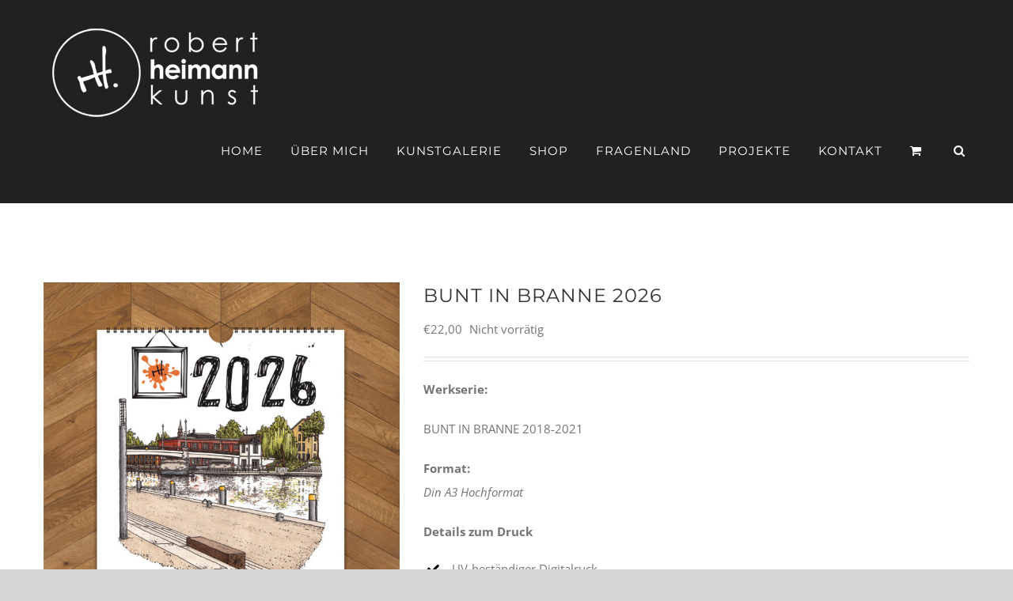

--- FILE ---
content_type: text/html; charset=UTF-8
request_url: https://heimannkunst.de/kaufen/hier-in-branne-wandkalender/
body_size: 18862
content:
<!DOCTYPE html>
<html class="avada-html-layout-wide avada-html-header-position-top" lang="de" prefix="og: http://ogp.me/ns# fb: http://ogp.me/ns/fb#">
<head>
	<meta http-equiv="X-UA-Compatible" content="IE=edge" />
	<meta http-equiv="Content-Type" content="text/html; charset=utf-8"/>
	<meta name="viewport" content="width=device-width, initial-scale=1" />
	<title>BUNT IN BRANNE 2026 &#8211; Robert Heimann Kunst</title>
<meta name='robots' content='max-image-preview:large' />
<link rel="alternate" type="application/rss+xml" title="Robert Heimann Kunst &raquo; Feed" href="https://heimannkunst.de/feed/" />
<link rel="alternate" type="application/rss+xml" title="Robert Heimann Kunst &raquo; Kommentar-Feed" href="https://heimannkunst.de/comments/feed/" />
								<link rel="icon" href="https://heimannkunst.de/wp-content/uploads/2020/11/Favicon.png" type="image/png" />
		
		
					<!-- Android Icon -->
						<link rel="icon" sizes="192x192" href="https://heimannkunst.de/wp-content/uploads/2020/11/IPhone_Favicon.png" type="image/png">
		
					<!-- MS Edge Icon -->
						<meta name="msapplication-TileImage" content="https://heimannkunst.de/wp-content/uploads/2020/11/IPad_Favicon.png" type="image/png">
				<link rel="alternate" title="oEmbed (JSON)" type="application/json+oembed" href="https://heimannkunst.de/wp-json/oembed/1.0/embed?url=https%3A%2F%2Fheimannkunst.de%2Fkaufen%2Fhier-in-branne-wandkalender%2F" />
<link rel="alternate" title="oEmbed (XML)" type="text/xml+oembed" href="https://heimannkunst.de/wp-json/oembed/1.0/embed?url=https%3A%2F%2Fheimannkunst.de%2Fkaufen%2Fhier-in-branne-wandkalender%2F&#038;format=xml" />
					<meta name="description" content="Der BRANNE Wandkalender für das Jahr 2026 ist ab SOFORT erhältlich.

Für euch, ihr die zwei Jahren lang gewartet habt, ob ich nicht mal wieder die Farbe rausholen kann. Nun ist es soweit, BUNT IN BRANNE.

12 Klassiker unter den Stadtansichten im Din A3 Hochformat könnt ihr ab sofort hier kaufen. Das Format einmal gedreht um 90"/>
				
		<meta property="og:locale" content="de_DE"/>
		<meta property="og:type" content="article"/>
		<meta property="og:site_name" content="Robert Heimann Kunst"/>
		<meta property="og:title" content="  BUNT IN BRANNE 2026"/>
				<meta property="og:description" content="Der BRANNE Wandkalender für das Jahr 2026 ist ab SOFORT erhältlich.

Für euch, ihr die zwei Jahren lang gewartet habt, ob ich nicht mal wieder die Farbe rausholen kann. Nun ist es soweit, BUNT IN BRANNE.

12 Klassiker unter den Stadtansichten im Din A3 Hochformat könnt ihr ab sofort hier kaufen. Das Format einmal gedreht um 90"/>
				<meta property="og:url" content="https://heimannkunst.de/kaufen/hier-in-branne-wandkalender/"/>
													<meta property="article:modified_time" content="2025-11-19T19:30:56+01:00"/>
											<meta property="og:image" content="https://heimannkunst.de/wp-content/uploads/2020/08/2026_BIB_0_Cov.jpg"/>
		<meta property="og:image:width" content="1080"/>
		<meta property="og:image:height" content="1350"/>
		<meta property="og:image:type" content="image/jpeg"/>
				<style id='wp-img-auto-sizes-contain-inline-css' type='text/css'>
img:is([sizes=auto i],[sizes^="auto," i]){contain-intrinsic-size:3000px 1500px}
/*# sourceURL=wp-img-auto-sizes-contain-inline-css */
</style>
<style id='wp-emoji-styles-inline-css' type='text/css'>

	img.wp-smiley, img.emoji {
		display: inline !important;
		border: none !important;
		box-shadow: none !important;
		height: 1em !important;
		width: 1em !important;
		margin: 0 0.07em !important;
		vertical-align: -0.1em !important;
		background: none !important;
		padding: 0 !important;
	}
/*# sourceURL=wp-emoji-styles-inline-css */
</style>
<style id='woocommerce-inline-inline-css' type='text/css'>
.woocommerce form .form-row .required { visibility: visible; }
/*# sourceURL=woocommerce-inline-inline-css */
</style>
<link rel='stylesheet' id='fusion-dynamic-css-css' href='https://heimannkunst.de/wp-content/uploads/fusion-styles/83f2af94db9218d4bad34f6a9b46ba1f.min.css?ver=3.14.2' type='text/css' media='all' />
<script type="text/javascript" src="https://heimannkunst.de/wp-includes/js/jquery/jquery.min.js?ver=3.7.1" id="jquery-core-js"></script>
<script type="text/javascript" src="https://heimannkunst.de/wp-includes/js/jquery/jquery-migrate.min.js?ver=3.4.1" id="jquery-migrate-js"></script>
<script type="text/javascript" src="https://heimannkunst.de/wp-content/plugins/woocommerce/assets/js/jquery-blockui/jquery.blockUI.min.js?ver=2.7.0-wc.10.4.3" id="wc-jquery-blockui-js" defer="defer" data-wp-strategy="defer"></script>
<script type="text/javascript" id="wc-add-to-cart-js-extra">
/* <![CDATA[ */
var wc_add_to_cart_params = {"ajax_url":"/wp-admin/admin-ajax.php","wc_ajax_url":"/?wc-ajax=%%endpoint%%","i18n_view_cart":"Warenkorb anzeigen","cart_url":"https://heimannkunst.de/warenkorb/","is_cart":"","cart_redirect_after_add":"no"};
//# sourceURL=wc-add-to-cart-js-extra
/* ]]> */
</script>
<script type="text/javascript" src="https://heimannkunst.de/wp-content/plugins/woocommerce/assets/js/frontend/add-to-cart.min.js?ver=10.4.3" id="wc-add-to-cart-js" defer="defer" data-wp-strategy="defer"></script>
<script type="text/javascript" src="https://heimannkunst.de/wp-content/plugins/woocommerce/assets/js/zoom/jquery.zoom.min.js?ver=1.7.21-wc.10.4.3" id="wc-zoom-js" defer="defer" data-wp-strategy="defer"></script>
<script type="text/javascript" src="https://heimannkunst.de/wp-content/plugins/woocommerce/assets/js/flexslider/jquery.flexslider.min.js?ver=2.7.2-wc.10.4.3" id="wc-flexslider-js" defer="defer" data-wp-strategy="defer"></script>
<script type="text/javascript" id="wc-single-product-js-extra">
/* <![CDATA[ */
var wc_single_product_params = {"i18n_required_rating_text":"Bitte w\u00e4hle eine Bewertung","i18n_rating_options":["1 von 5\u00a0Sternen","2 von 5\u00a0Sternen","3 von 5\u00a0Sternen","4 von 5\u00a0Sternen","5 von 5\u00a0Sternen"],"i18n_product_gallery_trigger_text":"Bildergalerie im Vollbildmodus anzeigen","review_rating_required":"yes","flexslider":{"rtl":false,"animation":"slide","smoothHeight":true,"directionNav":true,"controlNav":"thumbnails","slideshow":false,"animationSpeed":500,"animationLoop":true,"allowOneSlide":false,"prevText":"\u003Ci class=\"awb-icon-angle-left\"\u003E\u003C/i\u003E","nextText":"\u003Ci class=\"awb-icon-angle-right\"\u003E\u003C/i\u003E"},"zoom_enabled":"1","zoom_options":[],"photoswipe_enabled":"","photoswipe_options":{"shareEl":false,"closeOnScroll":false,"history":false,"hideAnimationDuration":0,"showAnimationDuration":0},"flexslider_enabled":"1"};
//# sourceURL=wc-single-product-js-extra
/* ]]> */
</script>
<script type="text/javascript" src="https://heimannkunst.de/wp-content/plugins/woocommerce/assets/js/frontend/single-product.min.js?ver=10.4.3" id="wc-single-product-js" defer="defer" data-wp-strategy="defer"></script>
<script type="text/javascript" src="https://heimannkunst.de/wp-content/plugins/woocommerce/assets/js/js-cookie/js.cookie.min.js?ver=2.1.4-wc.10.4.3" id="wc-js-cookie-js" defer="defer" data-wp-strategy="defer"></script>
<script type="text/javascript" id="woocommerce-js-extra">
/* <![CDATA[ */
var woocommerce_params = {"ajax_url":"/wp-admin/admin-ajax.php","wc_ajax_url":"/?wc-ajax=%%endpoint%%","i18n_password_show":"Passwort anzeigen","i18n_password_hide":"Passwort ausblenden"};
//# sourceURL=woocommerce-js-extra
/* ]]> */
</script>
<script type="text/javascript" src="https://heimannkunst.de/wp-content/plugins/woocommerce/assets/js/frontend/woocommerce.min.js?ver=10.4.3" id="woocommerce-js" defer="defer" data-wp-strategy="defer"></script>
<link rel="https://api.w.org/" href="https://heimannkunst.de/wp-json/" /><link rel="alternate" title="JSON" type="application/json" href="https://heimannkunst.de/wp-json/wp/v2/product/2624" /><link rel="EditURI" type="application/rsd+xml" title="RSD" href="https://heimannkunst.de/xmlrpc.php?rsd" />
<meta name="generator" content="WordPress 6.9" />
<meta name="generator" content="WooCommerce 10.4.3" />
<link rel="canonical" href="https://heimannkunst.de/kaufen/hier-in-branne-wandkalender/" />
<link rel='shortlink' href='https://heimannkunst.de/?p=2624' />
<style type="text/css" id="css-fb-visibility">@media screen and (max-width: 640px){.fusion-no-small-visibility{display:none !important;}body .sm-text-align-center{text-align:center !important;}body .sm-text-align-left{text-align:left !important;}body .sm-text-align-right{text-align:right !important;}body .sm-text-align-justify{text-align:justify !important;}body .sm-flex-align-center{justify-content:center !important;}body .sm-flex-align-flex-start{justify-content:flex-start !important;}body .sm-flex-align-flex-end{justify-content:flex-end !important;}body .sm-mx-auto{margin-left:auto !important;margin-right:auto !important;}body .sm-ml-auto{margin-left:auto !important;}body .sm-mr-auto{margin-right:auto !important;}body .fusion-absolute-position-small{position:absolute;width:100%;}.awb-sticky.awb-sticky-small{ position: sticky; top: var(--awb-sticky-offset,0); }}@media screen and (min-width: 641px) and (max-width: 1024px){.fusion-no-medium-visibility{display:none !important;}body .md-text-align-center{text-align:center !important;}body .md-text-align-left{text-align:left !important;}body .md-text-align-right{text-align:right !important;}body .md-text-align-justify{text-align:justify !important;}body .md-flex-align-center{justify-content:center !important;}body .md-flex-align-flex-start{justify-content:flex-start !important;}body .md-flex-align-flex-end{justify-content:flex-end !important;}body .md-mx-auto{margin-left:auto !important;margin-right:auto !important;}body .md-ml-auto{margin-left:auto !important;}body .md-mr-auto{margin-right:auto !important;}body .fusion-absolute-position-medium{position:absolute;width:100%;}.awb-sticky.awb-sticky-medium{ position: sticky; top: var(--awb-sticky-offset,0); }}@media screen and (min-width: 1025px){.fusion-no-large-visibility{display:none !important;}body .lg-text-align-center{text-align:center !important;}body .lg-text-align-left{text-align:left !important;}body .lg-text-align-right{text-align:right !important;}body .lg-text-align-justify{text-align:justify !important;}body .lg-flex-align-center{justify-content:center !important;}body .lg-flex-align-flex-start{justify-content:flex-start !important;}body .lg-flex-align-flex-end{justify-content:flex-end !important;}body .lg-mx-auto{margin-left:auto !important;margin-right:auto !important;}body .lg-ml-auto{margin-left:auto !important;}body .lg-mr-auto{margin-right:auto !important;}body .fusion-absolute-position-large{position:absolute;width:100%;}.awb-sticky.awb-sticky-large{ position: sticky; top: var(--awb-sticky-offset,0); }}</style>	<noscript><style>.woocommerce-product-gallery{ opacity: 1 !important; }</style></noscript>
	<style type="text/css">.recentcomments a{display:inline !important;padding:0 !important;margin:0 !important;}</style>		<script type="text/javascript">
			var doc = document.documentElement;
			doc.setAttribute( 'data-useragent', navigator.userAgent );
		</script>
		
	<link rel='stylesheet' id='wc-blocks-style-css' href='https://heimannkunst.de/wp-content/plugins/woocommerce/assets/client/blocks/wc-blocks.css?ver=wc-10.4.3' type='text/css' media='all' />
<style id='global-styles-inline-css' type='text/css'>
:root{--wp--preset--aspect-ratio--square: 1;--wp--preset--aspect-ratio--4-3: 4/3;--wp--preset--aspect-ratio--3-4: 3/4;--wp--preset--aspect-ratio--3-2: 3/2;--wp--preset--aspect-ratio--2-3: 2/3;--wp--preset--aspect-ratio--16-9: 16/9;--wp--preset--aspect-ratio--9-16: 9/16;--wp--preset--color--black: #000000;--wp--preset--color--cyan-bluish-gray: #abb8c3;--wp--preset--color--white: #ffffff;--wp--preset--color--pale-pink: #f78da7;--wp--preset--color--vivid-red: #cf2e2e;--wp--preset--color--luminous-vivid-orange: #ff6900;--wp--preset--color--luminous-vivid-amber: #fcb900;--wp--preset--color--light-green-cyan: #7bdcb5;--wp--preset--color--vivid-green-cyan: #00d084;--wp--preset--color--pale-cyan-blue: #8ed1fc;--wp--preset--color--vivid-cyan-blue: #0693e3;--wp--preset--color--vivid-purple: #9b51e0;--wp--preset--color--awb-color-1: rgba(255,255,255,1);--wp--preset--color--awb-color-2: rgba(246,246,246,1);--wp--preset--color--awb-color-3: rgba(224,222,222,1);--wp--preset--color--awb-color-4: rgba(120,188,161,1);--wp--preset--color--awb-color-5: rgba(119,119,119,1);--wp--preset--color--awb-color-6: rgba(116,116,116,1);--wp--preset--color--awb-color-7: rgba(51,51,51,1);--wp--preset--color--awb-color-8: rgba(33,33,33,1);--wp--preset--color--awb-color-custom-10: rgba(255,123,0,1);--wp--preset--color--awb-color-custom-11: rgba(160,206,78,1);--wp--preset--color--awb-color-custom-12: rgba(0,0,0,1);--wp--preset--color--awb-color-custom-13: rgba(190,189,189,1);--wp--preset--color--awb-color-custom-14: rgba(54,56,57,1);--wp--preset--color--awb-color-custom-15: rgba(120,188,161,0.8);--wp--preset--color--awb-color-custom-16: rgba(249,249,249,1);--wp--preset--color--awb-color-custom-17: rgba(232,232,232,1);--wp--preset--color--awb-color-custom-18: rgba(248,248,248,1);--wp--preset--gradient--vivid-cyan-blue-to-vivid-purple: linear-gradient(135deg,rgb(6,147,227) 0%,rgb(155,81,224) 100%);--wp--preset--gradient--light-green-cyan-to-vivid-green-cyan: linear-gradient(135deg,rgb(122,220,180) 0%,rgb(0,208,130) 100%);--wp--preset--gradient--luminous-vivid-amber-to-luminous-vivid-orange: linear-gradient(135deg,rgb(252,185,0) 0%,rgb(255,105,0) 100%);--wp--preset--gradient--luminous-vivid-orange-to-vivid-red: linear-gradient(135deg,rgb(255,105,0) 0%,rgb(207,46,46) 100%);--wp--preset--gradient--very-light-gray-to-cyan-bluish-gray: linear-gradient(135deg,rgb(238,238,238) 0%,rgb(169,184,195) 100%);--wp--preset--gradient--cool-to-warm-spectrum: linear-gradient(135deg,rgb(74,234,220) 0%,rgb(151,120,209) 20%,rgb(207,42,186) 40%,rgb(238,44,130) 60%,rgb(251,105,98) 80%,rgb(254,248,76) 100%);--wp--preset--gradient--blush-light-purple: linear-gradient(135deg,rgb(255,206,236) 0%,rgb(152,150,240) 100%);--wp--preset--gradient--blush-bordeaux: linear-gradient(135deg,rgb(254,205,165) 0%,rgb(254,45,45) 50%,rgb(107,0,62) 100%);--wp--preset--gradient--luminous-dusk: linear-gradient(135deg,rgb(255,203,112) 0%,rgb(199,81,192) 50%,rgb(65,88,208) 100%);--wp--preset--gradient--pale-ocean: linear-gradient(135deg,rgb(255,245,203) 0%,rgb(182,227,212) 50%,rgb(51,167,181) 100%);--wp--preset--gradient--electric-grass: linear-gradient(135deg,rgb(202,248,128) 0%,rgb(113,206,126) 100%);--wp--preset--gradient--midnight: linear-gradient(135deg,rgb(2,3,129) 0%,rgb(40,116,252) 100%);--wp--preset--font-size--small: 11.25px;--wp--preset--font-size--medium: 20px;--wp--preset--font-size--large: 22.5px;--wp--preset--font-size--x-large: 42px;--wp--preset--font-size--normal: 15px;--wp--preset--font-size--xlarge: 30px;--wp--preset--font-size--huge: 45px;--wp--preset--spacing--20: 0.44rem;--wp--preset--spacing--30: 0.67rem;--wp--preset--spacing--40: 1rem;--wp--preset--spacing--50: 1.5rem;--wp--preset--spacing--60: 2.25rem;--wp--preset--spacing--70: 3.38rem;--wp--preset--spacing--80: 5.06rem;--wp--preset--shadow--natural: 6px 6px 9px rgba(0, 0, 0, 0.2);--wp--preset--shadow--deep: 12px 12px 50px rgba(0, 0, 0, 0.4);--wp--preset--shadow--sharp: 6px 6px 0px rgba(0, 0, 0, 0.2);--wp--preset--shadow--outlined: 6px 6px 0px -3px rgb(255, 255, 255), 6px 6px rgb(0, 0, 0);--wp--preset--shadow--crisp: 6px 6px 0px rgb(0, 0, 0);}:where(.is-layout-flex){gap: 0.5em;}:where(.is-layout-grid){gap: 0.5em;}body .is-layout-flex{display: flex;}.is-layout-flex{flex-wrap: wrap;align-items: center;}.is-layout-flex > :is(*, div){margin: 0;}body .is-layout-grid{display: grid;}.is-layout-grid > :is(*, div){margin: 0;}:where(.wp-block-columns.is-layout-flex){gap: 2em;}:where(.wp-block-columns.is-layout-grid){gap: 2em;}:where(.wp-block-post-template.is-layout-flex){gap: 1.25em;}:where(.wp-block-post-template.is-layout-grid){gap: 1.25em;}.has-black-color{color: var(--wp--preset--color--black) !important;}.has-cyan-bluish-gray-color{color: var(--wp--preset--color--cyan-bluish-gray) !important;}.has-white-color{color: var(--wp--preset--color--white) !important;}.has-pale-pink-color{color: var(--wp--preset--color--pale-pink) !important;}.has-vivid-red-color{color: var(--wp--preset--color--vivid-red) !important;}.has-luminous-vivid-orange-color{color: var(--wp--preset--color--luminous-vivid-orange) !important;}.has-luminous-vivid-amber-color{color: var(--wp--preset--color--luminous-vivid-amber) !important;}.has-light-green-cyan-color{color: var(--wp--preset--color--light-green-cyan) !important;}.has-vivid-green-cyan-color{color: var(--wp--preset--color--vivid-green-cyan) !important;}.has-pale-cyan-blue-color{color: var(--wp--preset--color--pale-cyan-blue) !important;}.has-vivid-cyan-blue-color{color: var(--wp--preset--color--vivid-cyan-blue) !important;}.has-vivid-purple-color{color: var(--wp--preset--color--vivid-purple) !important;}.has-black-background-color{background-color: var(--wp--preset--color--black) !important;}.has-cyan-bluish-gray-background-color{background-color: var(--wp--preset--color--cyan-bluish-gray) !important;}.has-white-background-color{background-color: var(--wp--preset--color--white) !important;}.has-pale-pink-background-color{background-color: var(--wp--preset--color--pale-pink) !important;}.has-vivid-red-background-color{background-color: var(--wp--preset--color--vivid-red) !important;}.has-luminous-vivid-orange-background-color{background-color: var(--wp--preset--color--luminous-vivid-orange) !important;}.has-luminous-vivid-amber-background-color{background-color: var(--wp--preset--color--luminous-vivid-amber) !important;}.has-light-green-cyan-background-color{background-color: var(--wp--preset--color--light-green-cyan) !important;}.has-vivid-green-cyan-background-color{background-color: var(--wp--preset--color--vivid-green-cyan) !important;}.has-pale-cyan-blue-background-color{background-color: var(--wp--preset--color--pale-cyan-blue) !important;}.has-vivid-cyan-blue-background-color{background-color: var(--wp--preset--color--vivid-cyan-blue) !important;}.has-vivid-purple-background-color{background-color: var(--wp--preset--color--vivid-purple) !important;}.has-black-border-color{border-color: var(--wp--preset--color--black) !important;}.has-cyan-bluish-gray-border-color{border-color: var(--wp--preset--color--cyan-bluish-gray) !important;}.has-white-border-color{border-color: var(--wp--preset--color--white) !important;}.has-pale-pink-border-color{border-color: var(--wp--preset--color--pale-pink) !important;}.has-vivid-red-border-color{border-color: var(--wp--preset--color--vivid-red) !important;}.has-luminous-vivid-orange-border-color{border-color: var(--wp--preset--color--luminous-vivid-orange) !important;}.has-luminous-vivid-amber-border-color{border-color: var(--wp--preset--color--luminous-vivid-amber) !important;}.has-light-green-cyan-border-color{border-color: var(--wp--preset--color--light-green-cyan) !important;}.has-vivid-green-cyan-border-color{border-color: var(--wp--preset--color--vivid-green-cyan) !important;}.has-pale-cyan-blue-border-color{border-color: var(--wp--preset--color--pale-cyan-blue) !important;}.has-vivid-cyan-blue-border-color{border-color: var(--wp--preset--color--vivid-cyan-blue) !important;}.has-vivid-purple-border-color{border-color: var(--wp--preset--color--vivid-purple) !important;}.has-vivid-cyan-blue-to-vivid-purple-gradient-background{background: var(--wp--preset--gradient--vivid-cyan-blue-to-vivid-purple) !important;}.has-light-green-cyan-to-vivid-green-cyan-gradient-background{background: var(--wp--preset--gradient--light-green-cyan-to-vivid-green-cyan) !important;}.has-luminous-vivid-amber-to-luminous-vivid-orange-gradient-background{background: var(--wp--preset--gradient--luminous-vivid-amber-to-luminous-vivid-orange) !important;}.has-luminous-vivid-orange-to-vivid-red-gradient-background{background: var(--wp--preset--gradient--luminous-vivid-orange-to-vivid-red) !important;}.has-very-light-gray-to-cyan-bluish-gray-gradient-background{background: var(--wp--preset--gradient--very-light-gray-to-cyan-bluish-gray) !important;}.has-cool-to-warm-spectrum-gradient-background{background: var(--wp--preset--gradient--cool-to-warm-spectrum) !important;}.has-blush-light-purple-gradient-background{background: var(--wp--preset--gradient--blush-light-purple) !important;}.has-blush-bordeaux-gradient-background{background: var(--wp--preset--gradient--blush-bordeaux) !important;}.has-luminous-dusk-gradient-background{background: var(--wp--preset--gradient--luminous-dusk) !important;}.has-pale-ocean-gradient-background{background: var(--wp--preset--gradient--pale-ocean) !important;}.has-electric-grass-gradient-background{background: var(--wp--preset--gradient--electric-grass) !important;}.has-midnight-gradient-background{background: var(--wp--preset--gradient--midnight) !important;}.has-small-font-size{font-size: var(--wp--preset--font-size--small) !important;}.has-medium-font-size{font-size: var(--wp--preset--font-size--medium) !important;}.has-large-font-size{font-size: var(--wp--preset--font-size--large) !important;}.has-x-large-font-size{font-size: var(--wp--preset--font-size--x-large) !important;}
/*# sourceURL=global-styles-inline-css */
</style>
<style id='wp-block-library-inline-css' type='text/css'>
:root{--wp-block-synced-color:#7a00df;--wp-block-synced-color--rgb:122,0,223;--wp-bound-block-color:var(--wp-block-synced-color);--wp-editor-canvas-background:#ddd;--wp-admin-theme-color:#007cba;--wp-admin-theme-color--rgb:0,124,186;--wp-admin-theme-color-darker-10:#006ba1;--wp-admin-theme-color-darker-10--rgb:0,107,160.5;--wp-admin-theme-color-darker-20:#005a87;--wp-admin-theme-color-darker-20--rgb:0,90,135;--wp-admin-border-width-focus:2px}@media (min-resolution:192dpi){:root{--wp-admin-border-width-focus:1.5px}}.wp-element-button{cursor:pointer}:root .has-very-light-gray-background-color{background-color:#eee}:root .has-very-dark-gray-background-color{background-color:#313131}:root .has-very-light-gray-color{color:#eee}:root .has-very-dark-gray-color{color:#313131}:root .has-vivid-green-cyan-to-vivid-cyan-blue-gradient-background{background:linear-gradient(135deg,#00d084,#0693e3)}:root .has-purple-crush-gradient-background{background:linear-gradient(135deg,#34e2e4,#4721fb 50%,#ab1dfe)}:root .has-hazy-dawn-gradient-background{background:linear-gradient(135deg,#faaca8,#dad0ec)}:root .has-subdued-olive-gradient-background{background:linear-gradient(135deg,#fafae1,#67a671)}:root .has-atomic-cream-gradient-background{background:linear-gradient(135deg,#fdd79a,#004a59)}:root .has-nightshade-gradient-background{background:linear-gradient(135deg,#330968,#31cdcf)}:root .has-midnight-gradient-background{background:linear-gradient(135deg,#020381,#2874fc)}:root{--wp--preset--font-size--normal:16px;--wp--preset--font-size--huge:42px}.has-regular-font-size{font-size:1em}.has-larger-font-size{font-size:2.625em}.has-normal-font-size{font-size:var(--wp--preset--font-size--normal)}.has-huge-font-size{font-size:var(--wp--preset--font-size--huge)}.has-text-align-center{text-align:center}.has-text-align-left{text-align:left}.has-text-align-right{text-align:right}.has-fit-text{white-space:nowrap!important}#end-resizable-editor-section{display:none}.aligncenter{clear:both}.items-justified-left{justify-content:flex-start}.items-justified-center{justify-content:center}.items-justified-right{justify-content:flex-end}.items-justified-space-between{justify-content:space-between}.screen-reader-text{border:0;clip-path:inset(50%);height:1px;margin:-1px;overflow:hidden;padding:0;position:absolute;width:1px;word-wrap:normal!important}.screen-reader-text:focus{background-color:#ddd;clip-path:none;color:#444;display:block;font-size:1em;height:auto;left:5px;line-height:normal;padding:15px 23px 14px;text-decoration:none;top:5px;width:auto;z-index:100000}html :where(.has-border-color){border-style:solid}html :where([style*=border-top-color]){border-top-style:solid}html :where([style*=border-right-color]){border-right-style:solid}html :where([style*=border-bottom-color]){border-bottom-style:solid}html :where([style*=border-left-color]){border-left-style:solid}html :where([style*=border-width]){border-style:solid}html :where([style*=border-top-width]){border-top-style:solid}html :where([style*=border-right-width]){border-right-style:solid}html :where([style*=border-bottom-width]){border-bottom-style:solid}html :where([style*=border-left-width]){border-left-style:solid}html :where(img[class*=wp-image-]){height:auto;max-width:100%}:where(figure){margin:0 0 1em}html :where(.is-position-sticky){--wp-admin--admin-bar--position-offset:var(--wp-admin--admin-bar--height,0px)}@media screen and (max-width:600px){html :where(.is-position-sticky){--wp-admin--admin-bar--position-offset:0px}}
/*wp_block_styles_on_demand_placeholder:69687dd28e51a*/
/*# sourceURL=wp-block-library-inline-css */
</style>
<style id='wp-block-library-theme-inline-css' type='text/css'>
.wp-block-audio :where(figcaption){color:#555;font-size:13px;text-align:center}.is-dark-theme .wp-block-audio :where(figcaption){color:#ffffffa6}.wp-block-audio{margin:0 0 1em}.wp-block-code{border:1px solid #ccc;border-radius:4px;font-family:Menlo,Consolas,monaco,monospace;padding:.8em 1em}.wp-block-embed :where(figcaption){color:#555;font-size:13px;text-align:center}.is-dark-theme .wp-block-embed :where(figcaption){color:#ffffffa6}.wp-block-embed{margin:0 0 1em}.blocks-gallery-caption{color:#555;font-size:13px;text-align:center}.is-dark-theme .blocks-gallery-caption{color:#ffffffa6}:root :where(.wp-block-image figcaption){color:#555;font-size:13px;text-align:center}.is-dark-theme :root :where(.wp-block-image figcaption){color:#ffffffa6}.wp-block-image{margin:0 0 1em}.wp-block-pullquote{border-bottom:4px solid;border-top:4px solid;color:currentColor;margin-bottom:1.75em}.wp-block-pullquote :where(cite),.wp-block-pullquote :where(footer),.wp-block-pullquote__citation{color:currentColor;font-size:.8125em;font-style:normal;text-transform:uppercase}.wp-block-quote{border-left:.25em solid;margin:0 0 1.75em;padding-left:1em}.wp-block-quote cite,.wp-block-quote footer{color:currentColor;font-size:.8125em;font-style:normal;position:relative}.wp-block-quote:where(.has-text-align-right){border-left:none;border-right:.25em solid;padding-left:0;padding-right:1em}.wp-block-quote:where(.has-text-align-center){border:none;padding-left:0}.wp-block-quote.is-large,.wp-block-quote.is-style-large,.wp-block-quote:where(.is-style-plain){border:none}.wp-block-search .wp-block-search__label{font-weight:700}.wp-block-search__button{border:1px solid #ccc;padding:.375em .625em}:where(.wp-block-group.has-background){padding:1.25em 2.375em}.wp-block-separator.has-css-opacity{opacity:.4}.wp-block-separator{border:none;border-bottom:2px solid;margin-left:auto;margin-right:auto}.wp-block-separator.has-alpha-channel-opacity{opacity:1}.wp-block-separator:not(.is-style-wide):not(.is-style-dots){width:100px}.wp-block-separator.has-background:not(.is-style-dots){border-bottom:none;height:1px}.wp-block-separator.has-background:not(.is-style-wide):not(.is-style-dots){height:2px}.wp-block-table{margin:0 0 1em}.wp-block-table td,.wp-block-table th{word-break:normal}.wp-block-table :where(figcaption){color:#555;font-size:13px;text-align:center}.is-dark-theme .wp-block-table :where(figcaption){color:#ffffffa6}.wp-block-video :where(figcaption){color:#555;font-size:13px;text-align:center}.is-dark-theme .wp-block-video :where(figcaption){color:#ffffffa6}.wp-block-video{margin:0 0 1em}:root :where(.wp-block-template-part.has-background){margin-bottom:0;margin-top:0;padding:1.25em 2.375em}
/*# sourceURL=/wp-includes/css/dist/block-library/theme.min.css */
</style>
<style id='classic-theme-styles-inline-css' type='text/css'>
/*! This file is auto-generated */
.wp-block-button__link{color:#fff;background-color:#32373c;border-radius:9999px;box-shadow:none;text-decoration:none;padding:calc(.667em + 2px) calc(1.333em + 2px);font-size:1.125em}.wp-block-file__button{background:#32373c;color:#fff;text-decoration:none}
/*# sourceURL=/wp-includes/css/classic-themes.min.css */
</style>
</head>

<body class="wp-singular product-template-default single single-product postid-2624 wp-theme-Avada theme-Avada woocommerce woocommerce-page woocommerce-no-js fusion-image-hovers fusion-pagination-sizing fusion-button_type-flat fusion-button_span-no fusion-button_gradient-linear avada-image-rollover-circle-yes avada-image-rollover-yes avada-image-rollover-direction-center_horiz fusion-body ltr fusion-sticky-header no-mobile-slidingbar avada-has-rev-slider-styles fusion-disable-outline fusion-sub-menu-fade mobile-logo-pos-left layout-wide-mode avada-has-boxed-modal-shadow-none layout-scroll-offset-full avada-has-zero-margin-offset-top fusion-top-header menu-text-align-left fusion-woo-product-design-clean fusion-woo-shop-page-columns-4 fusion-woo-related-columns-3 fusion-woo-archive-page-columns-3 avada-has-woo-gallery-disabled woo-sale-badge-circle woo-outofstock-badge-top_bar mobile-menu-design-modern fusion-hide-pagination-text fusion-header-layout-v1 avada-responsive avada-footer-fx-none avada-menu-highlight-style-textcolor fusion-search-form-classic fusion-main-menu-search-dropdown fusion-avatar-square avada-sticky-shrinkage avada-dropdown-styles avada-blog-layout-large avada-blog-archive-layout-grid avada-header-shadow-no avada-menu-icon-position-left avada-has-mainmenu-dropdown-divider avada-has-header-100-width avada-has-pagetitle-100-width avada-has-pagetitle-bg-full avada-has-main-nav-search-icon avada-has-100-footer avada-has-titlebar-hide avada-has-pagination-padding avada-flyout-menu-direction-fade avada-ec-views-v1" data-awb-post-id="2624">
		<a class="skip-link screen-reader-text" href="#content">Zum Inhalt springen</a>

	<div id="boxed-wrapper">
		
		<div id="wrapper" class="fusion-wrapper">
			<div id="home" style="position:relative;top:-1px;"></div>
							
					
			<header class="fusion-header-wrapper">
				<div class="fusion-header-v1 fusion-logo-alignment fusion-logo-left fusion-sticky-menu- fusion-sticky-logo- fusion-mobile-logo-  fusion-mobile-menu-design-modern">
					<div class="fusion-header-sticky-height"></div>
<div class="fusion-header">
	<div class="fusion-row">
					<div class="fusion-logo" data-margin-top="0px" data-margin-bottom="0px" data-margin-left="0px" data-margin-right="0px">
			<a class="fusion-logo-link"  href="https://heimannkunst.de/" >

						<!-- standard logo -->
			<img src="https://heimannkunst.de/wp-content/uploads/2020/07/116344019_2489461374625811_4941997009354687448_n-1.png" srcset="https://heimannkunst.de/wp-content/uploads/2020/07/116344019_2489461374625811_4941997009354687448_n-1.png 1x, https://heimannkunst.de/wp-content/uploads/2020/07/116327106_218874796044748_1316863188705110577_n.png 2x" width="280" height="123" style="max-height:123px;height:auto;" alt="Robert Heimann Kunst Logo" data-retina_logo_url="https://heimannkunst.de/wp-content/uploads/2020/07/116327106_218874796044748_1316863188705110577_n.png" class="fusion-standard-logo" />

			
					</a>
		</div>		<nav class="fusion-main-menu" aria-label="Hauptmenü"><ul id="menu-modern-shop-main-menu-urlaub" class="fusion-menu"><li  id="menu-item-2030"  class="menu-item menu-item-type-post_type menu-item-object-page menu-item-home menu-item-2030"  data-item-id="2030"><a  href="https://heimannkunst.de/" class="fusion-textcolor-highlight"><span class="menu-text">HOME</span></a></li><li  id="menu-item-18"  class="menu-item menu-item-type-post_type menu-item-object-page menu-item-18"  data-item-id="18"><a  href="https://heimannkunst.de/about/" class="fusion-textcolor-highlight"><span class="menu-text">ÜBER MICH</span></a></li><li  id="menu-item-2246"  class="menu-item menu-item-type-post_type menu-item-object-page menu-item-has-children menu-item-2246 fusion-dropdown-menu"  data-item-id="2246"><a  href="https://heimannkunst.de/kunstgalerie/" class="fusion-textcolor-highlight"><span class="menu-text">KUNSTGALERIE</span></a><ul class="sub-menu"><li  id="menu-item-2132"  class="menu-item menu-item-type-post_type menu-item-object-page menu-item-2132 fusion-dropdown-submenu" ><a  href="https://heimannkunst.de/hierinbranne/" class="fusion-textcolor-highlight"><span>HIER IN BRANNE</span></a></li><li  id="menu-item-2102"  class="menu-item menu-item-type-post_type menu-item-object-page menu-item-2102 fusion-dropdown-submenu" ><a  href="https://heimannkunst.de/wunschmotive/" class="fusion-textcolor-highlight"><span>WUNSCHMOTIVE</span></a></li><li  id="menu-item-2054"  class="menu-item menu-item-type-post_type menu-item-object-page menu-item-2054 fusion-dropdown-submenu" ><a  href="https://heimannkunst.de/kleinekostbarkeiten/" class="fusion-textcolor-highlight"><span>KLEINE KOSTBARKEITEN</span></a></li></ul></li><li  id="menu-item-4309"  class="menu-item menu-item-type-post_type menu-item-object-page menu-item-has-children menu-item-4309 fusion-dropdown-menu"  data-item-id="4309"><a  href="https://heimannkunst.de/shop/" class="fusion-textcolor-highlight"><span class="menu-text">SHOP</span></a><ul class="sub-menu"><li  id="menu-item-4314"  class="menu-item menu-item-type-post_type menu-item-object-page menu-item-4314 fusion-dropdown-submenu" ><a  href="https://heimannkunst.de/kunstdrucke-und-leinwaende/" class="fusion-textcolor-highlight"><span>Kunstdrucke und Leinwände</span></a></li><li  id="menu-item-4315"  class="menu-item menu-item-type-post_type menu-item-object-page menu-item-4315 fusion-dropdown-submenu" ><a  href="https://heimannkunst.de/postkartenland/" class="fusion-textcolor-highlight"><span>Postkartenland</span></a></li><li  id="menu-item-4316"  class="menu-item menu-item-type-post_type menu-item-object-page menu-item-4316 fusion-dropdown-submenu" ><a  href="https://heimannkunst.de/wandkalender/" class="fusion-textcolor-highlight"><span>Wandkalender</span></a></li></ul></li><li  id="menu-item-19"  class="menu-item menu-item-type-post_type menu-item-object-page menu-item-19"  data-item-id="19"><a  href="https://heimannkunst.de/fragenland/" class="fusion-textcolor-highlight"><span class="menu-text">FRAGENLAND</span></a></li><li  id="menu-item-4038"  class="menu-item menu-item-type-post_type menu-item-object-page menu-item-4038"  data-item-id="4038"><a  href="https://heimannkunst.de/projekte/" class="fusion-textcolor-highlight"><span class="menu-text">PROJEKTE</span></a></li><li  id="menu-item-342"  class="menu-item menu-item-type-post_type menu-item-object-page menu-item-342"  data-item-id="342"><a  href="https://heimannkunst.de/kontakt/" class="fusion-textcolor-highlight"><span class="menu-text">KONTAKT</span></a></li><li class="fusion-custom-menu-item fusion-menu-cart fusion-main-menu-cart fusion-widget-cart-counter"><a class="fusion-main-menu-icon" href="https://heimannkunst.de/warenkorb/"><span class="menu-text" aria-label="Warenkorb ansehen"></span></a></li><li class="fusion-custom-menu-item fusion-main-menu-search"><a class="fusion-main-menu-icon" href="#" aria-label="Suche" data-title="Suche" title="Suche" role="button" aria-expanded="false"></a><div class="fusion-custom-menu-item-contents">		<form role="search" class="searchform fusion-search-form  fusion-search-form-classic" method="get" action="https://heimannkunst.de/">
			<div class="fusion-search-form-content">

				
				<div class="fusion-search-field search-field">
					<label><span class="screen-reader-text">Suche nach:</span>
													<input type="search" value="" name="s" class="s" placeholder="Suchen..." required aria-required="true" aria-label="Suchen..."/>
											</label>
				</div>
				<div class="fusion-search-button search-button">
					<input type="submit" class="fusion-search-submit searchsubmit" aria-label="Suche" value="&#xf002;" />
									</div>

				
			</div>


			
		</form>
		</div></li></ul></nav>	<div class="fusion-mobile-menu-icons">
							<a href="#" class="fusion-icon awb-icon-bars" aria-label="Toggle mobile menu" aria-expanded="false"></a>
		
		
		
					<a href="https://heimannkunst.de/warenkorb/" class="fusion-icon awb-icon-shopping-cart"  aria-label="Toggle mobile cart"></a>
			</div>

<nav class="fusion-mobile-nav-holder fusion-mobile-menu-text-align-left" aria-label="Main Menu Mobile"></nav>

					</div>
</div>
				</div>
				<div class="fusion-clearfix"></div>
			</header>
								
							<div id="sliders-container" class="fusion-slider-visibility">
					</div>
				
					
							
			
						<main id="main" class="clearfix ">
				<div class="fusion-row" style="">

			<div class="woocommerce-container">
			<section id="content" class="" style="width: 100%;">
		
					
			<div class="woocommerce-notices-wrapper"></div><div id="product-2624" class="product type-product post-2624 status-publish first outofstock product_cat-wandkalender has-post-thumbnail shipping-taxable purchasable product-type-simple product-grid-view">

	<div class="avada-single-product-gallery-wrapper avada-product-images-global avada-product-images-thumbnails-bottom">
<div class="woocommerce-product-gallery woocommerce-product-gallery--with-images woocommerce-product-gallery--columns-4 images avada-product-gallery" data-columns="4" style="opacity: 0; transition: opacity .25s ease-in-out;">
	<div class="woocommerce-product-gallery__wrapper">
		<div data-thumb="https://heimannkunst.de/wp-content/uploads/2020/08/2026_BIB_0_Cov-100x100.jpg" data-thumb-alt="BUNT IN BRANNE 2026" data-thumb-srcset="https://heimannkunst.de/wp-content/uploads/2020/08/2026_BIB_0_Cov-66x66.jpg 66w, https://heimannkunst.de/wp-content/uploads/2020/08/2026_BIB_0_Cov-100x100.jpg 100w, https://heimannkunst.de/wp-content/uploads/2020/08/2026_BIB_0_Cov-150x150.jpg 150w"  data-thumb-sizes="(max-width: 100px) 100vw, 100px" class="woocommerce-product-gallery__image"><a href="https://heimannkunst.de/wp-content/uploads/2020/08/2026_BIB_0_Cov.jpg"><img width="700" height="875" src="https://heimannkunst.de/wp-content/uploads/2020/08/2026_BIB_0_Cov-700x875.jpg" class="wp-post-image" alt="BUNT IN BRANNE 2026" data-caption="" data-src="https://heimannkunst.de/wp-content/uploads/2020/08/2026_BIB_0_Cov.jpg" data-large_image="https://heimannkunst.de/wp-content/uploads/2020/08/2026_BIB_0_Cov.jpg" data-large_image_width="1080" data-large_image_height="1350" decoding="async" fetchpriority="high" srcset="https://heimannkunst.de/wp-content/uploads/2020/08/2026_BIB_0_Cov-200x250.jpg 200w, https://heimannkunst.de/wp-content/uploads/2020/08/2026_BIB_0_Cov-240x300.jpg 240w, https://heimannkunst.de/wp-content/uploads/2020/08/2026_BIB_0_Cov-400x500.jpg 400w, https://heimannkunst.de/wp-content/uploads/2020/08/2026_BIB_0_Cov-500x625.jpg 500w, https://heimannkunst.de/wp-content/uploads/2020/08/2026_BIB_0_Cov-600x750.jpg 600w, https://heimannkunst.de/wp-content/uploads/2020/08/2026_BIB_0_Cov-700x875.jpg 700w, https://heimannkunst.de/wp-content/uploads/2020/08/2026_BIB_0_Cov-768x960.jpg 768w, https://heimannkunst.de/wp-content/uploads/2020/08/2026_BIB_0_Cov-800x1000.jpg 800w, https://heimannkunst.de/wp-content/uploads/2020/08/2026_BIB_0_Cov-819x1024.jpg 819w, https://heimannkunst.de/wp-content/uploads/2020/08/2026_BIB_0_Cov.jpg 1080w" sizes="(max-width: 700px) 100vw, 700px" /></a><a class="avada-product-gallery-lightbox-trigger" href="https://heimannkunst.de/wp-content/uploads/2020/08/2026_BIB_0_Cov.jpg" data-rel="iLightbox[product-gallery]" alt="" data-title="2026_BIB_0_Cov" title="2026_BIB_0_Cov" data-caption=""></a></div><div data-thumb="https://heimannkunst.de/wp-content/uploads/2020/08/2026_BIB_0_Cov-100x100.jpg" data-thumb-alt="BUNT IN BRANNE 2026 – Bild 2" data-thumb-srcset="https://heimannkunst.de/wp-content/uploads/2020/08/2026_BIB_0_Cov-66x66.jpg 66w, https://heimannkunst.de/wp-content/uploads/2020/08/2026_BIB_0_Cov-100x100.jpg 100w, https://heimannkunst.de/wp-content/uploads/2020/08/2026_BIB_0_Cov-150x150.jpg 150w"  data-thumb-sizes="(max-width: 100px) 100vw, 100px" class="woocommerce-product-gallery__image"><a href="https://heimannkunst.de/wp-content/uploads/2020/08/2026_BIB_0_Cov.jpg"><img width="700" height="875" src="https://heimannkunst.de/wp-content/uploads/2020/08/2026_BIB_0_Cov-700x875.jpg" class="" alt="BUNT IN BRANNE 2026 – Bild 2" data-caption="" data-src="https://heimannkunst.de/wp-content/uploads/2020/08/2026_BIB_0_Cov.jpg" data-large_image="https://heimannkunst.de/wp-content/uploads/2020/08/2026_BIB_0_Cov.jpg" data-large_image_width="1080" data-large_image_height="1350" decoding="async" srcset="https://heimannkunst.de/wp-content/uploads/2020/08/2026_BIB_0_Cov-200x250.jpg 200w, https://heimannkunst.de/wp-content/uploads/2020/08/2026_BIB_0_Cov-240x300.jpg 240w, https://heimannkunst.de/wp-content/uploads/2020/08/2026_BIB_0_Cov-400x500.jpg 400w, https://heimannkunst.de/wp-content/uploads/2020/08/2026_BIB_0_Cov-500x625.jpg 500w, https://heimannkunst.de/wp-content/uploads/2020/08/2026_BIB_0_Cov-600x750.jpg 600w, https://heimannkunst.de/wp-content/uploads/2020/08/2026_BIB_0_Cov-700x875.jpg 700w, https://heimannkunst.de/wp-content/uploads/2020/08/2026_BIB_0_Cov-768x960.jpg 768w, https://heimannkunst.de/wp-content/uploads/2020/08/2026_BIB_0_Cov-800x1000.jpg 800w, https://heimannkunst.de/wp-content/uploads/2020/08/2026_BIB_0_Cov-819x1024.jpg 819w, https://heimannkunst.de/wp-content/uploads/2020/08/2026_BIB_0_Cov.jpg 1080w" sizes="(max-width: 700px) 100vw, 700px" /></a><a class="avada-product-gallery-lightbox-trigger" href="https://heimannkunst.de/wp-content/uploads/2020/08/2026_BIB_0_Cov.jpg" data-rel="iLightbox[product-gallery]" alt="" data-title="2026_BIB_0_Cov" title="2026_BIB_0_Cov" data-caption=""></a></div><div data-thumb="https://heimannkunst.de/wp-content/uploads/2020/08/2026_BIB_5_Mai-100x100.jpg" data-thumb-alt="BUNT IN BRANNE 2026 – Bild 3" data-thumb-srcset="https://heimannkunst.de/wp-content/uploads/2020/08/2026_BIB_5_Mai-66x66.jpg 66w, https://heimannkunst.de/wp-content/uploads/2020/08/2026_BIB_5_Mai-100x100.jpg 100w, https://heimannkunst.de/wp-content/uploads/2020/08/2026_BIB_5_Mai-150x150.jpg 150w"  data-thumb-sizes="(max-width: 100px) 100vw, 100px" class="woocommerce-product-gallery__image"><a href="https://heimannkunst.de/wp-content/uploads/2020/08/2026_BIB_5_Mai.jpg"><img width="700" height="875" src="https://heimannkunst.de/wp-content/uploads/2020/08/2026_BIB_5_Mai-700x875.jpg" class="" alt="BUNT IN BRANNE 2026 – Bild 3" data-caption="" data-src="https://heimannkunst.de/wp-content/uploads/2020/08/2026_BIB_5_Mai.jpg" data-large_image="https://heimannkunst.de/wp-content/uploads/2020/08/2026_BIB_5_Mai.jpg" data-large_image_width="1080" data-large_image_height="1350" decoding="async" srcset="https://heimannkunst.de/wp-content/uploads/2020/08/2026_BIB_5_Mai-200x250.jpg 200w, https://heimannkunst.de/wp-content/uploads/2020/08/2026_BIB_5_Mai-240x300.jpg 240w, https://heimannkunst.de/wp-content/uploads/2020/08/2026_BIB_5_Mai-400x500.jpg 400w, https://heimannkunst.de/wp-content/uploads/2020/08/2026_BIB_5_Mai-500x625.jpg 500w, https://heimannkunst.de/wp-content/uploads/2020/08/2026_BIB_5_Mai-600x750.jpg 600w, https://heimannkunst.de/wp-content/uploads/2020/08/2026_BIB_5_Mai-700x875.jpg 700w, https://heimannkunst.de/wp-content/uploads/2020/08/2026_BIB_5_Mai-768x960.jpg 768w, https://heimannkunst.de/wp-content/uploads/2020/08/2026_BIB_5_Mai-800x1000.jpg 800w, https://heimannkunst.de/wp-content/uploads/2020/08/2026_BIB_5_Mai-819x1024.jpg 819w, https://heimannkunst.de/wp-content/uploads/2020/08/2026_BIB_5_Mai.jpg 1080w" sizes="(max-width: 700px) 100vw, 700px" /></a><a class="avada-product-gallery-lightbox-trigger" href="https://heimannkunst.de/wp-content/uploads/2020/08/2026_BIB_5_Mai.jpg" data-rel="iLightbox[product-gallery]" alt="" data-title="2026_BIB_5_Mai" title="2026_BIB_5_Mai" data-caption=""></a></div><div data-thumb="https://heimannkunst.de/wp-content/uploads/2020/08/2026_BIB_4_Apr-100x100.jpg" data-thumb-alt="BUNT IN BRANNE 2026 – Bild 4" data-thumb-srcset="https://heimannkunst.de/wp-content/uploads/2020/08/2026_BIB_4_Apr-66x66.jpg 66w, https://heimannkunst.de/wp-content/uploads/2020/08/2026_BIB_4_Apr-100x100.jpg 100w, https://heimannkunst.de/wp-content/uploads/2020/08/2026_BIB_4_Apr-150x150.jpg 150w"  data-thumb-sizes="(max-width: 100px) 100vw, 100px" class="woocommerce-product-gallery__image"><a href="https://heimannkunst.de/wp-content/uploads/2020/08/2026_BIB_4_Apr.jpg"><img width="700" height="875" src="https://heimannkunst.de/wp-content/uploads/2020/08/2026_BIB_4_Apr-700x875.jpg" class="" alt="BUNT IN BRANNE 2026 – Bild 4" data-caption="" data-src="https://heimannkunst.de/wp-content/uploads/2020/08/2026_BIB_4_Apr.jpg" data-large_image="https://heimannkunst.de/wp-content/uploads/2020/08/2026_BIB_4_Apr.jpg" data-large_image_width="1080" data-large_image_height="1350" decoding="async" srcset="https://heimannkunst.de/wp-content/uploads/2020/08/2026_BIB_4_Apr-200x250.jpg 200w, https://heimannkunst.de/wp-content/uploads/2020/08/2026_BIB_4_Apr-240x300.jpg 240w, https://heimannkunst.de/wp-content/uploads/2020/08/2026_BIB_4_Apr-400x500.jpg 400w, https://heimannkunst.de/wp-content/uploads/2020/08/2026_BIB_4_Apr-500x625.jpg 500w, https://heimannkunst.de/wp-content/uploads/2020/08/2026_BIB_4_Apr-600x750.jpg 600w, https://heimannkunst.de/wp-content/uploads/2020/08/2026_BIB_4_Apr-700x875.jpg 700w, https://heimannkunst.de/wp-content/uploads/2020/08/2026_BIB_4_Apr-768x960.jpg 768w, https://heimannkunst.de/wp-content/uploads/2020/08/2026_BIB_4_Apr-800x1000.jpg 800w, https://heimannkunst.de/wp-content/uploads/2020/08/2026_BIB_4_Apr-819x1024.jpg 819w, https://heimannkunst.de/wp-content/uploads/2020/08/2026_BIB_4_Apr.jpg 1080w" sizes="(max-width: 700px) 100vw, 700px" /></a><a class="avada-product-gallery-lightbox-trigger" href="https://heimannkunst.de/wp-content/uploads/2020/08/2026_BIB_4_Apr.jpg" data-rel="iLightbox[product-gallery]" alt="" data-title="2026_BIB_4_Apr" title="2026_BIB_4_Apr" data-caption=""></a></div><div data-thumb="https://heimannkunst.de/wp-content/uploads/2020/08/2026_BIB_3_Maer-100x100.jpg" data-thumb-alt="BUNT IN BRANNE 2026 – Bild 5" data-thumb-srcset="https://heimannkunst.de/wp-content/uploads/2020/08/2026_BIB_3_Maer-66x66.jpg 66w, https://heimannkunst.de/wp-content/uploads/2020/08/2026_BIB_3_Maer-100x100.jpg 100w, https://heimannkunst.de/wp-content/uploads/2020/08/2026_BIB_3_Maer-150x150.jpg 150w"  data-thumb-sizes="(max-width: 100px) 100vw, 100px" class="woocommerce-product-gallery__image"><a href="https://heimannkunst.de/wp-content/uploads/2020/08/2026_BIB_3_Maer.jpg"><img width="700" height="875" src="https://heimannkunst.de/wp-content/uploads/2020/08/2026_BIB_3_Maer-700x875.jpg" class="" alt="BUNT IN BRANNE 2026 – Bild 5" data-caption="" data-src="https://heimannkunst.de/wp-content/uploads/2020/08/2026_BIB_3_Maer.jpg" data-large_image="https://heimannkunst.de/wp-content/uploads/2020/08/2026_BIB_3_Maer.jpg" data-large_image_width="1080" data-large_image_height="1350" decoding="async" srcset="https://heimannkunst.de/wp-content/uploads/2020/08/2026_BIB_3_Maer-200x250.jpg 200w, https://heimannkunst.de/wp-content/uploads/2020/08/2026_BIB_3_Maer-240x300.jpg 240w, https://heimannkunst.de/wp-content/uploads/2020/08/2026_BIB_3_Maer-400x500.jpg 400w, https://heimannkunst.de/wp-content/uploads/2020/08/2026_BIB_3_Maer-500x625.jpg 500w, https://heimannkunst.de/wp-content/uploads/2020/08/2026_BIB_3_Maer-600x750.jpg 600w, https://heimannkunst.de/wp-content/uploads/2020/08/2026_BIB_3_Maer-700x875.jpg 700w, https://heimannkunst.de/wp-content/uploads/2020/08/2026_BIB_3_Maer-768x960.jpg 768w, https://heimannkunst.de/wp-content/uploads/2020/08/2026_BIB_3_Maer-800x1000.jpg 800w, https://heimannkunst.de/wp-content/uploads/2020/08/2026_BIB_3_Maer-819x1024.jpg 819w, https://heimannkunst.de/wp-content/uploads/2020/08/2026_BIB_3_Maer.jpg 1080w" sizes="(max-width: 700px) 100vw, 700px" /></a><a class="avada-product-gallery-lightbox-trigger" href="https://heimannkunst.de/wp-content/uploads/2020/08/2026_BIB_3_Maer.jpg" data-rel="iLightbox[product-gallery]" alt="" data-title="2026_BIB_3_Mär" title="2026_BIB_3_Mär" data-caption=""></a></div><div data-thumb="https://heimannkunst.de/wp-content/uploads/2020/08/2026_BIB_2_Feb-100x100.jpg" data-thumb-alt="BUNT IN BRANNE 2026 – Bild 6" data-thumb-srcset="https://heimannkunst.de/wp-content/uploads/2020/08/2026_BIB_2_Feb-66x66.jpg 66w, https://heimannkunst.de/wp-content/uploads/2020/08/2026_BIB_2_Feb-100x100.jpg 100w, https://heimannkunst.de/wp-content/uploads/2020/08/2026_BIB_2_Feb-150x150.jpg 150w"  data-thumb-sizes="(max-width: 100px) 100vw, 100px" class="woocommerce-product-gallery__image"><a href="https://heimannkunst.de/wp-content/uploads/2020/08/2026_BIB_2_Feb.jpg"><img width="700" height="875" src="https://heimannkunst.de/wp-content/uploads/2020/08/2026_BIB_2_Feb-700x875.jpg" class="" alt="BUNT IN BRANNE 2026 – Bild 6" data-caption="" data-src="https://heimannkunst.de/wp-content/uploads/2020/08/2026_BIB_2_Feb.jpg" data-large_image="https://heimannkunst.de/wp-content/uploads/2020/08/2026_BIB_2_Feb.jpg" data-large_image_width="1080" data-large_image_height="1350" decoding="async" srcset="https://heimannkunst.de/wp-content/uploads/2020/08/2026_BIB_2_Feb-200x250.jpg 200w, https://heimannkunst.de/wp-content/uploads/2020/08/2026_BIB_2_Feb-240x300.jpg 240w, https://heimannkunst.de/wp-content/uploads/2020/08/2026_BIB_2_Feb-400x500.jpg 400w, https://heimannkunst.de/wp-content/uploads/2020/08/2026_BIB_2_Feb-500x625.jpg 500w, https://heimannkunst.de/wp-content/uploads/2020/08/2026_BIB_2_Feb-600x750.jpg 600w, https://heimannkunst.de/wp-content/uploads/2020/08/2026_BIB_2_Feb-700x875.jpg 700w, https://heimannkunst.de/wp-content/uploads/2020/08/2026_BIB_2_Feb-768x960.jpg 768w, https://heimannkunst.de/wp-content/uploads/2020/08/2026_BIB_2_Feb-800x1000.jpg 800w, https://heimannkunst.de/wp-content/uploads/2020/08/2026_BIB_2_Feb-819x1024.jpg 819w, https://heimannkunst.de/wp-content/uploads/2020/08/2026_BIB_2_Feb.jpg 1080w" sizes="(max-width: 700px) 100vw, 700px" /></a><a class="avada-product-gallery-lightbox-trigger" href="https://heimannkunst.de/wp-content/uploads/2020/08/2026_BIB_2_Feb.jpg" data-rel="iLightbox[product-gallery]" alt="" data-title="2026_BIB_2_Feb" title="2026_BIB_2_Feb" data-caption=""></a></div><div data-thumb="https://heimannkunst.de/wp-content/uploads/2020/08/2026_BIB_1_Jan-100x100.jpg" data-thumb-alt="BUNT IN BRANNE 2026 – Bild 7" data-thumb-srcset="https://heimannkunst.de/wp-content/uploads/2020/08/2026_BIB_1_Jan-66x66.jpg 66w, https://heimannkunst.de/wp-content/uploads/2020/08/2026_BIB_1_Jan-100x100.jpg 100w, https://heimannkunst.de/wp-content/uploads/2020/08/2026_BIB_1_Jan-150x150.jpg 150w"  data-thumb-sizes="(max-width: 100px) 100vw, 100px" class="woocommerce-product-gallery__image"><a href="https://heimannkunst.de/wp-content/uploads/2020/08/2026_BIB_1_Jan.jpg"><img width="700" height="875" src="https://heimannkunst.de/wp-content/uploads/2020/08/2026_BIB_1_Jan-700x875.jpg" class="" alt="BUNT IN BRANNE 2026 – Bild 7" data-caption="" data-src="https://heimannkunst.de/wp-content/uploads/2020/08/2026_BIB_1_Jan.jpg" data-large_image="https://heimannkunst.de/wp-content/uploads/2020/08/2026_BIB_1_Jan.jpg" data-large_image_width="1080" data-large_image_height="1350" decoding="async" srcset="https://heimannkunst.de/wp-content/uploads/2020/08/2026_BIB_1_Jan-200x250.jpg 200w, https://heimannkunst.de/wp-content/uploads/2020/08/2026_BIB_1_Jan-240x300.jpg 240w, https://heimannkunst.de/wp-content/uploads/2020/08/2026_BIB_1_Jan-400x500.jpg 400w, https://heimannkunst.de/wp-content/uploads/2020/08/2026_BIB_1_Jan-500x625.jpg 500w, https://heimannkunst.de/wp-content/uploads/2020/08/2026_BIB_1_Jan-600x750.jpg 600w, https://heimannkunst.de/wp-content/uploads/2020/08/2026_BIB_1_Jan-700x875.jpg 700w, https://heimannkunst.de/wp-content/uploads/2020/08/2026_BIB_1_Jan-768x960.jpg 768w, https://heimannkunst.de/wp-content/uploads/2020/08/2026_BIB_1_Jan-800x1000.jpg 800w, https://heimannkunst.de/wp-content/uploads/2020/08/2026_BIB_1_Jan-819x1024.jpg 819w, https://heimannkunst.de/wp-content/uploads/2020/08/2026_BIB_1_Jan.jpg 1080w" sizes="(max-width: 700px) 100vw, 700px" /></a><a class="avada-product-gallery-lightbox-trigger" href="https://heimannkunst.de/wp-content/uploads/2020/08/2026_BIB_1_Jan.jpg" data-rel="iLightbox[product-gallery]" alt="" data-title="2026_BIB_1_Jan" title="2026_BIB_1_Jan" data-caption=""></a></div><div data-thumb="https://heimannkunst.de/wp-content/uploads/2020/08/2026_BIB_6_Jun-100x100.jpg" data-thumb-alt="BUNT IN BRANNE 2026 – Bild 8" data-thumb-srcset="https://heimannkunst.de/wp-content/uploads/2020/08/2026_BIB_6_Jun-66x66.jpg 66w, https://heimannkunst.de/wp-content/uploads/2020/08/2026_BIB_6_Jun-100x100.jpg 100w, https://heimannkunst.de/wp-content/uploads/2020/08/2026_BIB_6_Jun-150x150.jpg 150w"  data-thumb-sizes="(max-width: 100px) 100vw, 100px" class="woocommerce-product-gallery__image"><a href="https://heimannkunst.de/wp-content/uploads/2020/08/2026_BIB_6_Jun.jpg"><img width="700" height="875" src="https://heimannkunst.de/wp-content/uploads/2020/08/2026_BIB_6_Jun-700x875.jpg" class="" alt="BUNT IN BRANNE 2026 – Bild 8" data-caption="" data-src="https://heimannkunst.de/wp-content/uploads/2020/08/2026_BIB_6_Jun.jpg" data-large_image="https://heimannkunst.de/wp-content/uploads/2020/08/2026_BIB_6_Jun.jpg" data-large_image_width="1080" data-large_image_height="1350" decoding="async" srcset="https://heimannkunst.de/wp-content/uploads/2020/08/2026_BIB_6_Jun-200x250.jpg 200w, https://heimannkunst.de/wp-content/uploads/2020/08/2026_BIB_6_Jun-240x300.jpg 240w, https://heimannkunst.de/wp-content/uploads/2020/08/2026_BIB_6_Jun-400x500.jpg 400w, https://heimannkunst.de/wp-content/uploads/2020/08/2026_BIB_6_Jun-500x625.jpg 500w, https://heimannkunst.de/wp-content/uploads/2020/08/2026_BIB_6_Jun-600x750.jpg 600w, https://heimannkunst.de/wp-content/uploads/2020/08/2026_BIB_6_Jun-700x875.jpg 700w, https://heimannkunst.de/wp-content/uploads/2020/08/2026_BIB_6_Jun-768x960.jpg 768w, https://heimannkunst.de/wp-content/uploads/2020/08/2026_BIB_6_Jun-800x1000.jpg 800w, https://heimannkunst.de/wp-content/uploads/2020/08/2026_BIB_6_Jun-819x1024.jpg 819w, https://heimannkunst.de/wp-content/uploads/2020/08/2026_BIB_6_Jun.jpg 1080w" sizes="(max-width: 700px) 100vw, 700px" /></a><a class="avada-product-gallery-lightbox-trigger" href="https://heimannkunst.de/wp-content/uploads/2020/08/2026_BIB_6_Jun.jpg" data-rel="iLightbox[product-gallery]" alt="" data-title="2026_BIB_6_Jun" title="2026_BIB_6_Jun" data-caption=""></a></div><div data-thumb="https://heimannkunst.de/wp-content/uploads/2020/08/2026_BIB_12_Dez-100x100.jpg" data-thumb-alt="BUNT IN BRANNE 2026 – Bild 9" data-thumb-srcset="https://heimannkunst.de/wp-content/uploads/2020/08/2026_BIB_12_Dez-66x66.jpg 66w, https://heimannkunst.de/wp-content/uploads/2020/08/2026_BIB_12_Dez-100x100.jpg 100w, https://heimannkunst.de/wp-content/uploads/2020/08/2026_BIB_12_Dez-150x150.jpg 150w"  data-thumb-sizes="(max-width: 100px) 100vw, 100px" class="woocommerce-product-gallery__image"><a href="https://heimannkunst.de/wp-content/uploads/2020/08/2026_BIB_12_Dez.jpg"><img width="700" height="875" src="https://heimannkunst.de/wp-content/uploads/2020/08/2026_BIB_12_Dez-700x875.jpg" class="" alt="BUNT IN BRANNE 2026 – Bild 9" data-caption="" data-src="https://heimannkunst.de/wp-content/uploads/2020/08/2026_BIB_12_Dez.jpg" data-large_image="https://heimannkunst.de/wp-content/uploads/2020/08/2026_BIB_12_Dez.jpg" data-large_image_width="1080" data-large_image_height="1350" decoding="async" srcset="https://heimannkunst.de/wp-content/uploads/2020/08/2026_BIB_12_Dez-200x250.jpg 200w, https://heimannkunst.de/wp-content/uploads/2020/08/2026_BIB_12_Dez-240x300.jpg 240w, https://heimannkunst.de/wp-content/uploads/2020/08/2026_BIB_12_Dez-400x500.jpg 400w, https://heimannkunst.de/wp-content/uploads/2020/08/2026_BIB_12_Dez-500x625.jpg 500w, https://heimannkunst.de/wp-content/uploads/2020/08/2026_BIB_12_Dez-600x750.jpg 600w, https://heimannkunst.de/wp-content/uploads/2020/08/2026_BIB_12_Dez-700x875.jpg 700w, https://heimannkunst.de/wp-content/uploads/2020/08/2026_BIB_12_Dez-768x960.jpg 768w, https://heimannkunst.de/wp-content/uploads/2020/08/2026_BIB_12_Dez-800x1000.jpg 800w, https://heimannkunst.de/wp-content/uploads/2020/08/2026_BIB_12_Dez-819x1024.jpg 819w, https://heimannkunst.de/wp-content/uploads/2020/08/2026_BIB_12_Dez.jpg 1080w" sizes="(max-width: 700px) 100vw, 700px" /></a><a class="avada-product-gallery-lightbox-trigger" href="https://heimannkunst.de/wp-content/uploads/2020/08/2026_BIB_12_Dez.jpg" data-rel="iLightbox[product-gallery]" alt="" data-title="2026_BIB_12_Dez" title="2026_BIB_12_Dez" data-caption=""></a></div><div data-thumb="https://heimannkunst.de/wp-content/uploads/2020/08/2026_BIB_11_Nov-100x100.jpg" data-thumb-alt="BUNT IN BRANNE 2026 – Bild 10" data-thumb-srcset="https://heimannkunst.de/wp-content/uploads/2020/08/2026_BIB_11_Nov-66x66.jpg 66w, https://heimannkunst.de/wp-content/uploads/2020/08/2026_BIB_11_Nov-100x100.jpg 100w, https://heimannkunst.de/wp-content/uploads/2020/08/2026_BIB_11_Nov-150x150.jpg 150w"  data-thumb-sizes="(max-width: 100px) 100vw, 100px" class="woocommerce-product-gallery__image"><a href="https://heimannkunst.de/wp-content/uploads/2020/08/2026_BIB_11_Nov.jpg"><img width="700" height="875" src="https://heimannkunst.de/wp-content/uploads/2020/08/2026_BIB_11_Nov-700x875.jpg" class="" alt="BUNT IN BRANNE 2026 – Bild 10" data-caption="" data-src="https://heimannkunst.de/wp-content/uploads/2020/08/2026_BIB_11_Nov.jpg" data-large_image="https://heimannkunst.de/wp-content/uploads/2020/08/2026_BIB_11_Nov.jpg" data-large_image_width="1080" data-large_image_height="1350" decoding="async" srcset="https://heimannkunst.de/wp-content/uploads/2020/08/2026_BIB_11_Nov-200x250.jpg 200w, https://heimannkunst.de/wp-content/uploads/2020/08/2026_BIB_11_Nov-240x300.jpg 240w, https://heimannkunst.de/wp-content/uploads/2020/08/2026_BIB_11_Nov-400x500.jpg 400w, https://heimannkunst.de/wp-content/uploads/2020/08/2026_BIB_11_Nov-500x625.jpg 500w, https://heimannkunst.de/wp-content/uploads/2020/08/2026_BIB_11_Nov-600x750.jpg 600w, https://heimannkunst.de/wp-content/uploads/2020/08/2026_BIB_11_Nov-700x875.jpg 700w, https://heimannkunst.de/wp-content/uploads/2020/08/2026_BIB_11_Nov-768x960.jpg 768w, https://heimannkunst.de/wp-content/uploads/2020/08/2026_BIB_11_Nov-800x1000.jpg 800w, https://heimannkunst.de/wp-content/uploads/2020/08/2026_BIB_11_Nov-819x1024.jpg 819w, https://heimannkunst.de/wp-content/uploads/2020/08/2026_BIB_11_Nov.jpg 1080w" sizes="(max-width: 700px) 100vw, 700px" /></a><a class="avada-product-gallery-lightbox-trigger" href="https://heimannkunst.de/wp-content/uploads/2020/08/2026_BIB_11_Nov.jpg" data-rel="iLightbox[product-gallery]" alt="" data-title="2026_BIB_11_Nov" title="2026_BIB_11_Nov" data-caption=""></a></div><div data-thumb="https://heimannkunst.de/wp-content/uploads/2020/08/2026_BIB_10_Okt-100x100.jpg" data-thumb-alt="BUNT IN BRANNE 2026 – Bild 11" data-thumb-srcset="https://heimannkunst.de/wp-content/uploads/2020/08/2026_BIB_10_Okt-66x66.jpg 66w, https://heimannkunst.de/wp-content/uploads/2020/08/2026_BIB_10_Okt-100x100.jpg 100w, https://heimannkunst.de/wp-content/uploads/2020/08/2026_BIB_10_Okt-150x150.jpg 150w"  data-thumb-sizes="(max-width: 100px) 100vw, 100px" class="woocommerce-product-gallery__image"><a href="https://heimannkunst.de/wp-content/uploads/2020/08/2026_BIB_10_Okt.jpg"><img width="700" height="875" src="https://heimannkunst.de/wp-content/uploads/2020/08/2026_BIB_10_Okt-700x875.jpg" class="" alt="BUNT IN BRANNE 2026 – Bild 11" data-caption="" data-src="https://heimannkunst.de/wp-content/uploads/2020/08/2026_BIB_10_Okt.jpg" data-large_image="https://heimannkunst.de/wp-content/uploads/2020/08/2026_BIB_10_Okt.jpg" data-large_image_width="1080" data-large_image_height="1350" decoding="async" srcset="https://heimannkunst.de/wp-content/uploads/2020/08/2026_BIB_10_Okt-200x250.jpg 200w, https://heimannkunst.de/wp-content/uploads/2020/08/2026_BIB_10_Okt-240x300.jpg 240w, https://heimannkunst.de/wp-content/uploads/2020/08/2026_BIB_10_Okt-400x500.jpg 400w, https://heimannkunst.de/wp-content/uploads/2020/08/2026_BIB_10_Okt-500x625.jpg 500w, https://heimannkunst.de/wp-content/uploads/2020/08/2026_BIB_10_Okt-600x750.jpg 600w, https://heimannkunst.de/wp-content/uploads/2020/08/2026_BIB_10_Okt-700x875.jpg 700w, https://heimannkunst.de/wp-content/uploads/2020/08/2026_BIB_10_Okt-768x960.jpg 768w, https://heimannkunst.de/wp-content/uploads/2020/08/2026_BIB_10_Okt-800x1000.jpg 800w, https://heimannkunst.de/wp-content/uploads/2020/08/2026_BIB_10_Okt-819x1024.jpg 819w, https://heimannkunst.de/wp-content/uploads/2020/08/2026_BIB_10_Okt.jpg 1080w" sizes="(max-width: 700px) 100vw, 700px" /></a><a class="avada-product-gallery-lightbox-trigger" href="https://heimannkunst.de/wp-content/uploads/2020/08/2026_BIB_10_Okt.jpg" data-rel="iLightbox[product-gallery]" alt="" data-title="2026_BIB_10_Okt" title="2026_BIB_10_Okt" data-caption=""></a></div><div data-thumb="https://heimannkunst.de/wp-content/uploads/2020/08/2026_BIB_9_Sep-100x100.jpg" data-thumb-alt="BUNT IN BRANNE 2026 – Bild 12" data-thumb-srcset="https://heimannkunst.de/wp-content/uploads/2020/08/2026_BIB_9_Sep-66x66.jpg 66w, https://heimannkunst.de/wp-content/uploads/2020/08/2026_BIB_9_Sep-100x100.jpg 100w, https://heimannkunst.de/wp-content/uploads/2020/08/2026_BIB_9_Sep-150x150.jpg 150w"  data-thumb-sizes="(max-width: 100px) 100vw, 100px" class="woocommerce-product-gallery__image"><a href="https://heimannkunst.de/wp-content/uploads/2020/08/2026_BIB_9_Sep.jpg"><img width="700" height="875" src="https://heimannkunst.de/wp-content/uploads/2020/08/2026_BIB_9_Sep-700x875.jpg" class="" alt="BUNT IN BRANNE 2026 – Bild 12" data-caption="" data-src="https://heimannkunst.de/wp-content/uploads/2020/08/2026_BIB_9_Sep.jpg" data-large_image="https://heimannkunst.de/wp-content/uploads/2020/08/2026_BIB_9_Sep.jpg" data-large_image_width="1080" data-large_image_height="1350" decoding="async" srcset="https://heimannkunst.de/wp-content/uploads/2020/08/2026_BIB_9_Sep-200x250.jpg 200w, https://heimannkunst.de/wp-content/uploads/2020/08/2026_BIB_9_Sep-240x300.jpg 240w, https://heimannkunst.de/wp-content/uploads/2020/08/2026_BIB_9_Sep-400x500.jpg 400w, https://heimannkunst.de/wp-content/uploads/2020/08/2026_BIB_9_Sep-500x625.jpg 500w, https://heimannkunst.de/wp-content/uploads/2020/08/2026_BIB_9_Sep-600x750.jpg 600w, https://heimannkunst.de/wp-content/uploads/2020/08/2026_BIB_9_Sep-700x875.jpg 700w, https://heimannkunst.de/wp-content/uploads/2020/08/2026_BIB_9_Sep-768x960.jpg 768w, https://heimannkunst.de/wp-content/uploads/2020/08/2026_BIB_9_Sep-800x1000.jpg 800w, https://heimannkunst.de/wp-content/uploads/2020/08/2026_BIB_9_Sep-819x1024.jpg 819w, https://heimannkunst.de/wp-content/uploads/2020/08/2026_BIB_9_Sep.jpg 1080w" sizes="(max-width: 700px) 100vw, 700px" /></a><a class="avada-product-gallery-lightbox-trigger" href="https://heimannkunst.de/wp-content/uploads/2020/08/2026_BIB_9_Sep.jpg" data-rel="iLightbox[product-gallery]" alt="" data-title="2026_BIB_9_Sep" title="2026_BIB_9_Sep" data-caption=""></a></div><div data-thumb="https://heimannkunst.de/wp-content/uploads/2020/08/2026_BIB_8_Aug-100x100.jpg" data-thumb-alt="BUNT IN BRANNE 2026 – Bild 13" data-thumb-srcset="https://heimannkunst.de/wp-content/uploads/2020/08/2026_BIB_8_Aug-66x66.jpg 66w, https://heimannkunst.de/wp-content/uploads/2020/08/2026_BIB_8_Aug-100x100.jpg 100w, https://heimannkunst.de/wp-content/uploads/2020/08/2026_BIB_8_Aug-150x150.jpg 150w"  data-thumb-sizes="(max-width: 100px) 100vw, 100px" class="woocommerce-product-gallery__image"><a href="https://heimannkunst.de/wp-content/uploads/2020/08/2026_BIB_8_Aug.jpg"><img width="700" height="875" src="https://heimannkunst.de/wp-content/uploads/2020/08/2026_BIB_8_Aug-700x875.jpg" class="" alt="BUNT IN BRANNE 2026 – Bild 13" data-caption="" data-src="https://heimannkunst.de/wp-content/uploads/2020/08/2026_BIB_8_Aug.jpg" data-large_image="https://heimannkunst.de/wp-content/uploads/2020/08/2026_BIB_8_Aug.jpg" data-large_image_width="1080" data-large_image_height="1350" decoding="async" srcset="https://heimannkunst.de/wp-content/uploads/2020/08/2026_BIB_8_Aug-200x250.jpg 200w, https://heimannkunst.de/wp-content/uploads/2020/08/2026_BIB_8_Aug-240x300.jpg 240w, https://heimannkunst.de/wp-content/uploads/2020/08/2026_BIB_8_Aug-400x500.jpg 400w, https://heimannkunst.de/wp-content/uploads/2020/08/2026_BIB_8_Aug-500x625.jpg 500w, https://heimannkunst.de/wp-content/uploads/2020/08/2026_BIB_8_Aug-600x750.jpg 600w, https://heimannkunst.de/wp-content/uploads/2020/08/2026_BIB_8_Aug-700x875.jpg 700w, https://heimannkunst.de/wp-content/uploads/2020/08/2026_BIB_8_Aug-768x960.jpg 768w, https://heimannkunst.de/wp-content/uploads/2020/08/2026_BIB_8_Aug-800x1000.jpg 800w, https://heimannkunst.de/wp-content/uploads/2020/08/2026_BIB_8_Aug-819x1024.jpg 819w, https://heimannkunst.de/wp-content/uploads/2020/08/2026_BIB_8_Aug.jpg 1080w" sizes="(max-width: 700px) 100vw, 700px" /></a><a class="avada-product-gallery-lightbox-trigger" href="https://heimannkunst.de/wp-content/uploads/2020/08/2026_BIB_8_Aug.jpg" data-rel="iLightbox[product-gallery]" alt="" data-title="2026_BIB_8_Aug" title="2026_BIB_8_Aug" data-caption=""></a></div><div data-thumb="https://heimannkunst.de/wp-content/uploads/2020/08/2026_BIB_7_Jul-100x100.jpg" data-thumb-alt="BUNT IN BRANNE 2026 – Bild 14" data-thumb-srcset="https://heimannkunst.de/wp-content/uploads/2020/08/2026_BIB_7_Jul-66x66.jpg 66w, https://heimannkunst.de/wp-content/uploads/2020/08/2026_BIB_7_Jul-100x100.jpg 100w, https://heimannkunst.de/wp-content/uploads/2020/08/2026_BIB_7_Jul-150x150.jpg 150w"  data-thumb-sizes="(max-width: 100px) 100vw, 100px" class="woocommerce-product-gallery__image"><a href="https://heimannkunst.de/wp-content/uploads/2020/08/2026_BIB_7_Jul.jpg"><img width="700" height="875" src="https://heimannkunst.de/wp-content/uploads/2020/08/2026_BIB_7_Jul-700x875.jpg" class="" alt="BUNT IN BRANNE 2026 – Bild 14" data-caption="" data-src="https://heimannkunst.de/wp-content/uploads/2020/08/2026_BIB_7_Jul.jpg" data-large_image="https://heimannkunst.de/wp-content/uploads/2020/08/2026_BIB_7_Jul.jpg" data-large_image_width="1080" data-large_image_height="1350" decoding="async" srcset="https://heimannkunst.de/wp-content/uploads/2020/08/2026_BIB_7_Jul-200x250.jpg 200w, https://heimannkunst.de/wp-content/uploads/2020/08/2026_BIB_7_Jul-240x300.jpg 240w, https://heimannkunst.de/wp-content/uploads/2020/08/2026_BIB_7_Jul-400x500.jpg 400w, https://heimannkunst.de/wp-content/uploads/2020/08/2026_BIB_7_Jul-500x625.jpg 500w, https://heimannkunst.de/wp-content/uploads/2020/08/2026_BIB_7_Jul-600x750.jpg 600w, https://heimannkunst.de/wp-content/uploads/2020/08/2026_BIB_7_Jul-700x875.jpg 700w, https://heimannkunst.de/wp-content/uploads/2020/08/2026_BIB_7_Jul-768x960.jpg 768w, https://heimannkunst.de/wp-content/uploads/2020/08/2026_BIB_7_Jul-800x1000.jpg 800w, https://heimannkunst.de/wp-content/uploads/2020/08/2026_BIB_7_Jul-819x1024.jpg 819w, https://heimannkunst.de/wp-content/uploads/2020/08/2026_BIB_7_Jul.jpg 1080w" sizes="(max-width: 700px) 100vw, 700px" /></a><a class="avada-product-gallery-lightbox-trigger" href="https://heimannkunst.de/wp-content/uploads/2020/08/2026_BIB_7_Jul.jpg" data-rel="iLightbox[product-gallery]" alt="" data-title="2026_BIB_7_Jul" title="2026_BIB_7_Jul" data-caption=""></a></div>	</div>
</div>
</div>

	<div class="summary entry-summary">
		<div class="summary-container"><h1 itemprop="name" class="product_title entry-title">BUNT IN BRANNE 2026</h1>
<p class="price"><span class="woocommerce-Price-amount amount"><bdi><span class="woocommerce-Price-currencySymbol">&euro;</span>22,00</bdi></span></p>
<div class="avada-availability">
	<p class="stock out-of-stock">Nicht vorrätig</p></div>
<div class="product-border fusion-separator sep-"></div>

<div class="post-content woocommerce-product-details__short-description">
	<p><strong>Werkserie:</strong></p>
<p>BUNT IN BRANNE 2018-2021</p>
<p><strong>Format:</strong><br />
<em>Din </em><em>A3 Hochformat</em><em><br />
</em></p>
<p><strong>Details zum Druck</strong></p>
<ul style="--awb-size:15px;--awb-line-height:25.5px;--awb-icon-width:25.5px;--awb-icon-height:25.5px;--awb-icon-margin:10.5px;--awb-content-margin:36px;" class="fusion-checklist fusion-checklist-1 fusion-checklist-default type-icons"><li class="fusion-li-item" style=""><span class="icon-wrapper circle-no"><i class="fusion-li-icon fa fa-check" aria-hidden="true"></i></span><div class="fusion-li-item-content">UV-beständiger Digitalruck</div></li><li class="fusion-li-item" style=""><span class="icon-wrapper circle-no"><i class="fusion-li-icon fa fa-check" aria-hidden="true"></i></span><div class="fusion-li-item-content">225 g/m² starkes Offsetpapier – zartweiß</div></li><li class="fusion-li-item" style=""><span class="icon-wrapper circle-no"><i class="fusion-li-icon fa fa-check" aria-hidden="true"></i></span><div class="fusion-li-item-content">schwarze Ringbindung oben</div></li></p>
<p><li class="fusion-li-item" style=""><span class="icon-wrapper circle-no"><i class="fusion-li-icon fa fa-check" aria-hidden="true"></i></span><div class="fusion-li-item-content">Versandarten: <strong>DHL/Selbstabholung mit Termin </strong>wählen Sie einfach nach Ihrer Adresseingabe gemeinsam mit Ihrem Zahlungswunsch am Ende des Bestellvorgangs!</div></li></ul>
</div>
<p class="stock out-of-stock">Nicht vorrätig</p>
<div class="product_meta">

	
	
		<span class="sku_wrapper">Artikelnummer: <span class="sku">waka-26</span></span>

	
	<span class="posted_in">Kategorie: <a href="https://heimannkunst.de/kauf-kategorie/wandkalender/" rel="tag">Wandkalender</a></span>
	
	
</div>
</div>	</div>

	
	<div class="woocommerce-tabs wc-tabs-wrapper">
		<ul class="tabs wc-tabs" role="tablist">
							<li role="presentation" class="description_tab" id="tab-title-description">
					<a href="#tab-description" role="tab" aria-controls="tab-description">
						Beschreibung					</a>
				</li>
					</ul>
					<div class="woocommerce-Tabs-panel woocommerce-Tabs-panel--description panel entry-content wc-tab" id="tab-description" role="tabpanel" aria-labelledby="tab-title-description">
				
<div class="post-content">
		  <h3 class="fusion-woocommerce-tab-title">Beschreibung</h3>
	
	<p>Der BRANNE Wandkalender für das Jahr 2026 ist ab SOFORT erhältlich.</p>
<p>Für euch, ihr die zwei Jahren lang gewartet habt, ob ich nicht mal wieder die Farbe rausholen kann. Nun ist es soweit, BUNT IN BRANNE.</p>
<p>12 Klassiker unter den Stadtansichten im Din A3 Hochformat könnt ihr ab sofort hier kaufen. Das Format einmal gedreht um 90 Grad, ein kleines Kalendarium, dafür noch mehr Platz die Kunst. Wunderbar auch als Geschenk geeignet oder für ein Stück Brandenburg in den eigenen 4 Wänden</p>
</div>
			</div>
		
			</div>

<div class="fusion-clearfix"></div>

<div class="fusion-clearfix"></div></div>


		
	
	</section>
</div>

	
						
					</div>  <!-- fusion-row -->
				</main>  <!-- #main -->
				
				
								
					
		<div class="fusion-footer">
					
	<footer class="fusion-footer-widget-area fusion-widget-area fusion-footer-widget-area-center">
		<div class="fusion-row">
			<div class="fusion-columns fusion-columns-3 fusion-widget-area">
				
																									<div class="fusion-column col-lg-4 col-md-4 col-sm-4 fusion-has-widgets">
							<section id="media_image-2" class="fusion-footer-widget-column widget widget_media_image" style="border-style: solid;border-color:transparent;border-width:0px;"><img width="200" height="88" src="https://heimannkunst.de/wp-content/uploads/2020/07/116344019_2489461374625811_4941997009354687448_n-200x88.png" class="image wp-image-2228  attachment-200x88 size-200x88" alt="" style="max-width: 100%; height: auto;" decoding="async" srcset="https://heimannkunst.de/wp-content/uploads/2020/07/116344019_2489461374625811_4941997009354687448_n-200x88.png 200w, https://heimannkunst.de/wp-content/uploads/2020/07/116344019_2489461374625811_4941997009354687448_n.png 280w" sizes="(max-width: 200px) 100vw, 200px" /><div style="clear:both;"></div></section>																					</div>
																										<div class="fusion-column col-lg-4 col-md-4 col-sm-4 fusion-has-widgets">
							<style type="text/css" data-id="social_links-widget-3">@media (max-width: 800px){#social_links-widget-3{text-align:center !important;}}</style><section id="social_links-widget-3" class="fusion-widget-mobile-align-center fusion-widget-align-center fusion-footer-widget-column widget social_links" style="padding: 25px;border-style: solid;text-align: center;border-color:transparent;border-width:0px;">
		<div class="fusion-social-networks">

			<div class="fusion-social-networks-wrapper">
																												
						
																																			<a class="fusion-social-network-icon fusion-tooltip fusion-instagram awb-icon-instagram" href="https://www.instagram.com/robert.heimann_kunst"  data-placement="top" data-title="Instagram" data-toggle="tooltip" data-original-title=""  title="Instagram" aria-label="Instagram" rel="noopener noreferrer" target="_self" style="font-size:30px;color:#bebdbd;"></a>
											
										
																				
						
																																			<a class="fusion-social-network-icon fusion-tooltip fusion-facebook awb-icon-facebook" href="https://www.facebook.com/heimannkunst/"  data-placement="top" data-title="Facebook" data-toggle="tooltip" data-original-title=""  title="Facebook" aria-label="Facebook" rel="noopener noreferrer" target="_self" style="font-size:30px;color:#bebdbd;"></a>
											
										
																																																
						
																																			<a class="fusion-social-network-icon fusion-tooltip fusion-mail awb-icon-mail" href="mailto:&#105;nfo&#064;h&#101;&#105;&#109;a&#110;nkun&#115;&#116;&#046;d&#101;"  data-placement="top" data-title="Mail" data-toggle="tooltip" data-original-title=""  title="Mail" aria-label="Mail" rel="noopener noreferrer" target="_self" style="font-size:30px;color:#bebdbd;"></a>
											
										
				
			</div>
		</div>

		<div style="clear:both;"></div></section>																					</div>
																										<div class="fusion-column fusion-column-last col-lg-4 col-md-4 col-sm-4 fusion-has-widgets">
							<style type="text/css" data-id="avada-vertical-menu-widget-2">#avada-vertical-menu-widget-2 > ul.menu { margin-top: -8px; }</style><section id="avada-vertical-menu-widget-2" class="fusion-footer-widget-column widget avada_vertical_menu" style="border-style: solid;border-color:transparent;border-width:0px;"><style>#fusion-vertical-menu-widget-avada-vertical-menu-widget-2-nav ul.menu li a {font-size:16px;}</style><nav id="fusion-vertical-menu-widget-avada-vertical-menu-widget-2-nav" class="fusion-vertical-menu-widget fusion-menu hover left no-border" aria-label="Secondary Navigation: "><ul id="menu-footer-menue" class="menu"><li id="menu-item-2723" class="menu-item menu-item-type-post_type menu-item-object-page menu-item-2723"><a href="https://heimannkunst.de/impressum/"><span class="link-text"> Impressum</span><span class="arrow"></span></a></li><li id="menu-item-2724" class="menu-item menu-item-type-post_type menu-item-object-page menu-item-2724"><a href="https://heimannkunst.de/datenschutz/"><span class="link-text"> Datenschutz</span><span class="arrow"></span></a></li><li id="menu-item-2725" class="menu-item menu-item-type-post_type menu-item-object-page menu-item-2725"><a href="https://heimannkunst.de/kontakt/"><span class="link-text"> Kontakt</span><span class="arrow"></span></a></li></ul></nav><div style="clear:both;"></div></section>																					</div>
																																				
				<div class="fusion-clearfix"></div>
			</div> <!-- fusion-columns -->
		</div> <!-- fusion-row -->
	</footer> <!-- fusion-footer-widget-area -->

		</div> <!-- fusion-footer -->

		
																</div> <!-- wrapper -->
		</div> <!-- #boxed-wrapper -->
				<a class="fusion-one-page-text-link fusion-page-load-link" tabindex="-1" href="#" aria-hidden="true">Page load link</a>

		<div class="avada-footer-scripts">
			<script type="text/javascript">var fusionNavIsCollapsed=function(e){var t,n;window.innerWidth<=e.getAttribute("data-breakpoint")?(e.classList.add("collapse-enabled"),e.classList.remove("awb-menu_desktop"),e.classList.contains("expanded")||window.dispatchEvent(new CustomEvent("fusion-mobile-menu-collapsed",{detail:{nav:e}})),(n=e.querySelectorAll(".menu-item-has-children.expanded")).length&&n.forEach(function(e){e.querySelector(".awb-menu__open-nav-submenu_mobile").setAttribute("aria-expanded","false")})):(null!==e.querySelector(".menu-item-has-children.expanded .awb-menu__open-nav-submenu_click")&&e.querySelector(".menu-item-has-children.expanded .awb-menu__open-nav-submenu_click").click(),e.classList.remove("collapse-enabled"),e.classList.add("awb-menu_desktop"),null!==e.querySelector(".awb-menu__main-ul")&&e.querySelector(".awb-menu__main-ul").removeAttribute("style")),e.classList.add("no-wrapper-transition"),clearTimeout(t),t=setTimeout(()=>{e.classList.remove("no-wrapper-transition")},400),e.classList.remove("loading")},fusionRunNavIsCollapsed=function(){var e,t=document.querySelectorAll(".awb-menu");for(e=0;e<t.length;e++)fusionNavIsCollapsed(t[e])};function avadaGetScrollBarWidth(){var e,t,n,l=document.createElement("p");return l.style.width="100%",l.style.height="200px",(e=document.createElement("div")).style.position="absolute",e.style.top="0px",e.style.left="0px",e.style.visibility="hidden",e.style.width="200px",e.style.height="150px",e.style.overflow="hidden",e.appendChild(l),document.body.appendChild(e),t=l.offsetWidth,e.style.overflow="scroll",t==(n=l.offsetWidth)&&(n=e.clientWidth),document.body.removeChild(e),jQuery("html").hasClass("awb-scroll")&&10<t-n?10:t-n}fusionRunNavIsCollapsed(),window.addEventListener("fusion-resize-horizontal",fusionRunNavIsCollapsed);</script><script type="speculationrules">
{"prefetch":[{"source":"document","where":{"and":[{"href_matches":"/*"},{"not":{"href_matches":["/wp-*.php","/wp-admin/*","/wp-content/uploads/*","/wp-content/*","/wp-content/plugins/*","/wp-content/themes/Avada/*","/*\\?(.+)"]}},{"not":{"selector_matches":"a[rel~=\"nofollow\"]"}},{"not":{"selector_matches":".no-prefetch, .no-prefetch a"}}]},"eagerness":"conservative"}]}
</script>
<script type="application/ld+json">{"@context":"https://schema.org/","@graph":[{"@context":"https://schema.org/","@type":"BreadcrumbList","itemListElement":[{"@type":"ListItem","position":1,"item":{"name":"Start","@id":"https://heimannkunst.de"}},{"@type":"ListItem","position":2,"item":{"name":"Wandkalender","@id":"https://heimannkunst.de/kauf-kategorie/wandkalender/"}},{"@type":"ListItem","position":3,"item":{"name":"BUNT IN BRANNE 2026","@id":"https://heimannkunst.de/kaufen/hier-in-branne-wandkalender/"}}]},{"@context":"https://schema.org/","@type":"Product","@id":"https://heimannkunst.de/kaufen/hier-in-branne-wandkalender/#product","name":"BUNT IN BRANNE 2026","url":"https://heimannkunst.de/kaufen/hier-in-branne-wandkalender/","description":"Werkserie:\r\n\r\nBUNT IN BRANNE 2018-2021\r\n\r\nFormat:\r\nDin A3 Hochformat\r\n\r\n\r\nDetails zum Druck\r\n\r\nUV-best\u00e4ndiger Digitalruck225 g/m\u00b2 starkes Offsetpapier \u2013 zartwei\u00dfschwarze Ringbindung oben\r\n\r\nVersandarten:\u00a0DHL/Selbstabholung mit Termin w\u00e4hlen Sie einfach nach Ihrer Adresseingabe gemeinsam mit Ihrem Zahlungswunsch am Ende des Bestellvorgangs!","image":"https://heimannkunst.de/wp-content/uploads/2020/08/2026_BIB_0_Cov.jpg","sku":"waka-26","offers":[{"@type":"Offer","priceSpecification":[{"@type":"UnitPriceSpecification","price":"22.00","priceCurrency":"EUR","valueAddedTaxIncluded":false,"validThrough":"2027-12-31"}],"priceValidUntil":"2027-12-31","availability":"https://schema.org/OutOfStock","url":"https://heimannkunst.de/kaufen/hier-in-branne-wandkalender/","seller":{"@type":"Organization","name":"Robert Heimann Kunst","url":"https://heimannkunst.de"}}]}]}</script>	<script type='text/javascript'>
		(function () {
			var c = document.body.className;
			c = c.replace(/woocommerce-no-js/, 'woocommerce-js');
			document.body.className = c;
		})();
	</script>
	<script type="text/javascript" src="https://heimannkunst.de/wp-includes/js/dist/hooks.min.js?ver=dd5603f07f9220ed27f1" id="wp-hooks-js"></script>
<script type="text/javascript" src="https://heimannkunst.de/wp-includes/js/dist/i18n.min.js?ver=c26c3dc7bed366793375" id="wp-i18n-js"></script>
<script type="text/javascript" id="wp-i18n-js-after">
/* <![CDATA[ */
wp.i18n.setLocaleData( { 'text direction\u0004ltr': [ 'ltr' ] } );
//# sourceURL=wp-i18n-js-after
/* ]]> */
</script>
<script type="text/javascript" src="https://heimannkunst.de/wp-content/plugins/contact-form-7/includes/swv/js/index.js?ver=6.1.4" id="swv-js"></script>
<script type="text/javascript" id="contact-form-7-js-translations">
/* <![CDATA[ */
( function( domain, translations ) {
	var localeData = translations.locale_data[ domain ] || translations.locale_data.messages;
	localeData[""].domain = domain;
	wp.i18n.setLocaleData( localeData, domain );
} )( "contact-form-7", {"translation-revision-date":"2025-10-26 03:28:49+0000","generator":"GlotPress\/4.0.3","domain":"messages","locale_data":{"messages":{"":{"domain":"messages","plural-forms":"nplurals=2; plural=n != 1;","lang":"de"},"This contact form is placed in the wrong place.":["Dieses Kontaktformular wurde an der falschen Stelle platziert."],"Error:":["Fehler:"]}},"comment":{"reference":"includes\/js\/index.js"}} );
//# sourceURL=contact-form-7-js-translations
/* ]]> */
</script>
<script type="text/javascript" id="contact-form-7-js-before">
/* <![CDATA[ */
var wpcf7 = {
    "api": {
        "root": "https:\/\/heimannkunst.de\/wp-json\/",
        "namespace": "contact-form-7\/v1"
    }
};
//# sourceURL=contact-form-7-js-before
/* ]]> */
</script>
<script type="text/javascript" src="https://heimannkunst.de/wp-content/plugins/contact-form-7/includes/js/index.js?ver=6.1.4" id="contact-form-7-js"></script>
<script type="text/javascript" src="https://heimannkunst.de/wp-content/plugins/woocommerce/assets/js/sourcebuster/sourcebuster.min.js?ver=10.4.3" id="sourcebuster-js-js"></script>
<script type="text/javascript" id="wc-order-attribution-js-extra">
/* <![CDATA[ */
var wc_order_attribution = {"params":{"lifetime":1.0e-5,"session":30,"base64":false,"ajaxurl":"https://heimannkunst.de/wp-admin/admin-ajax.php","prefix":"wc_order_attribution_","allowTracking":true},"fields":{"source_type":"current.typ","referrer":"current_add.rf","utm_campaign":"current.cmp","utm_source":"current.src","utm_medium":"current.mdm","utm_content":"current.cnt","utm_id":"current.id","utm_term":"current.trm","utm_source_platform":"current.plt","utm_creative_format":"current.fmt","utm_marketing_tactic":"current.tct","session_entry":"current_add.ep","session_start_time":"current_add.fd","session_pages":"session.pgs","session_count":"udata.vst","user_agent":"udata.uag"}};
//# sourceURL=wc-order-attribution-js-extra
/* ]]> */
</script>
<script type="text/javascript" src="https://heimannkunst.de/wp-content/plugins/woocommerce/assets/js/frontend/order-attribution.min.js?ver=10.4.3" id="wc-order-attribution-js"></script>
<script type="text/javascript" src="https://heimannkunst.de/wp-content/plugins/fusion-builder/assets/js/min/general/fusion-column.js?ver=3.14.2" id="fusion-column-js"></script>
<script type="text/javascript" src="https://heimannkunst.de/wp-content/themes/Avada/includes/lib/assets/min/js/general/awb-tabs-widget.js?ver=3.14.2" id="awb-tabs-widget-js"></script>
<script type="text/javascript" src="https://heimannkunst.de/wp-content/themes/Avada/includes/lib/assets/min/js/general/awb-vertical-menu-widget.js?ver=3.14.2" id="awb-vertical-menu-widget-js"></script>
<script type="text/javascript" src="https://heimannkunst.de/wp-content/themes/Avada/includes/lib/assets/min/js/library/cssua.js?ver=2.1.28" id="cssua-js"></script>
<script type="text/javascript" src="https://heimannkunst.de/wp-content/themes/Avada/includes/lib/assets/min/js/library/modernizr.js?ver=3.3.1" id="modernizr-js"></script>
<script type="text/javascript" id="fusion-js-extra">
/* <![CDATA[ */
var fusionJSVars = {"visibility_small":"640","visibility_medium":"1024"};
//# sourceURL=fusion-js-extra
/* ]]> */
</script>
<script type="text/javascript" src="https://heimannkunst.de/wp-content/themes/Avada/includes/lib/assets/min/js/general/fusion.js?ver=3.14.2" id="fusion-js"></script>
<script type="text/javascript" src="https://heimannkunst.de/wp-content/themes/Avada/includes/lib/assets/min/js/library/bootstrap.transition.js?ver=3.3.6" id="bootstrap-transition-js"></script>
<script type="text/javascript" src="https://heimannkunst.de/wp-content/themes/Avada/includes/lib/assets/min/js/library/bootstrap.tooltip.js?ver=3.3.5" id="bootstrap-tooltip-js"></script>
<script type="text/javascript" src="https://heimannkunst.de/wp-content/themes/Avada/includes/lib/assets/min/js/library/jquery.easing.js?ver=1.3" id="jquery-easing-js"></script>
<script type="text/javascript" src="https://heimannkunst.de/wp-content/themes/Avada/includes/lib/assets/min/js/library/jquery.fitvids.js?ver=1.1" id="jquery-fitvids-js"></script>
<script type="text/javascript" src="https://heimannkunst.de/wp-content/themes/Avada/includes/lib/assets/min/js/library/jquery.flexslider.js?ver=2.7.2" id="jquery-flexslider-js"></script>
<script type="text/javascript" id="jquery-lightbox-js-extra">
/* <![CDATA[ */
var fusionLightboxVideoVars = {"lightbox_video_width":"1280","lightbox_video_height":"720"};
//# sourceURL=jquery-lightbox-js-extra
/* ]]> */
</script>
<script type="text/javascript" src="https://heimannkunst.de/wp-content/themes/Avada/includes/lib/assets/min/js/library/jquery.ilightbox.js?ver=2.2.3" id="jquery-lightbox-js"></script>
<script type="text/javascript" src="https://heimannkunst.de/wp-content/themes/Avada/includes/lib/assets/min/js/library/jquery.mousewheel.js?ver=3.0.6" id="jquery-mousewheel-js"></script>
<script type="text/javascript" id="fusion-equal-heights-js-extra">
/* <![CDATA[ */
var fusionEqualHeightVars = {"content_break_point":"800"};
//# sourceURL=fusion-equal-heights-js-extra
/* ]]> */
</script>
<script type="text/javascript" src="https://heimannkunst.de/wp-content/themes/Avada/includes/lib/assets/min/js/general/fusion-equal-heights.js?ver=1" id="fusion-equal-heights-js"></script>
<script type="text/javascript" id="fusion-video-general-js-extra">
/* <![CDATA[ */
var fusionVideoGeneralVars = {"status_vimeo":"1","status_yt":"1"};
//# sourceURL=fusion-video-general-js-extra
/* ]]> */
</script>
<script type="text/javascript" src="https://heimannkunst.de/wp-content/themes/Avada/includes/lib/assets/min/js/library/fusion-video-general.js?ver=1" id="fusion-video-general-js"></script>
<script type="text/javascript" id="fusion-video-bg-js-extra">
/* <![CDATA[ */
var fusionVideoBgVars = {"status_vimeo":"1","status_yt":"1"};
//# sourceURL=fusion-video-bg-js-extra
/* ]]> */
</script>
<script type="text/javascript" src="https://heimannkunst.de/wp-content/themes/Avada/includes/lib/assets/min/js/library/fusion-video-bg.js?ver=1" id="fusion-video-bg-js"></script>
<script type="text/javascript" id="fusion-lightbox-js-extra">
/* <![CDATA[ */
var fusionLightboxVars = {"status_lightbox":"1","lightbox_gallery":"1","lightbox_skin":"smooth","lightbox_title":"1","lightbox_zoom":"1","lightbox_arrows":"1","lightbox_slideshow_speed":"5000","lightbox_loop":"0","lightbox_autoplay":"","lightbox_opacity":"0.93","lightbox_desc":"1","lightbox_social":"1","lightbox_social_links":{"facebook":{"source":"https://www.facebook.com/sharer.php?u={URL}","text":"Share on Facebook"},"twitter":{"source":"https://x.com/intent/post?url={URL}","text":"Share on X"},"reddit":{"source":"https://reddit.com/submit?url={URL}","text":"Share on Reddit"},"whatsapp":{"source":"https://api.whatsapp.com/send?text={URL}","text":"Share on WhatsApp"},"mail":{"source":"mailto:?body={URL}","text":"Share by Email"}},"lightbox_deeplinking":"1","lightbox_path":"vertical","lightbox_post_images":"1","lightbox_animation_speed":"normal","l10n":{"close":"Zum Schlie\u00dfen Esc dr\u00fccken","enterFullscreen":"Enter Fullscreen (Shift+Enter)","exitFullscreen":"Exit Fullscreen (Shift+Enter)","slideShow":"Slideshow","next":"Vor","previous":"Zur\u00fcck"}};
//# sourceURL=fusion-lightbox-js-extra
/* ]]> */
</script>
<script type="text/javascript" src="https://heimannkunst.de/wp-content/themes/Avada/includes/lib/assets/min/js/general/fusion-lightbox.js?ver=1" id="fusion-lightbox-js"></script>
<script type="text/javascript" id="fusion-flexslider-js-extra">
/* <![CDATA[ */
var fusionFlexSliderVars = {"status_vimeo":"1","slideshow_autoplay":"1","slideshow_speed":"7000","pagination_video_slide":"","status_yt":"1","flex_smoothHeight":"false"};
//# sourceURL=fusion-flexslider-js-extra
/* ]]> */
</script>
<script type="text/javascript" src="https://heimannkunst.de/wp-content/themes/Avada/includes/lib/assets/min/js/general/fusion-flexslider.js?ver=1" id="fusion-flexslider-js"></script>
<script type="text/javascript" src="https://heimannkunst.de/wp-content/themes/Avada/includes/lib/assets/min/js/general/fusion-tooltip.js?ver=1" id="fusion-tooltip-js"></script>
<script type="text/javascript" src="https://heimannkunst.de/wp-content/themes/Avada/includes/lib/assets/min/js/general/fusion-sharing-box.js?ver=1" id="fusion-sharing-box-js"></script>
<script type="text/javascript" src="https://heimannkunst.de/wp-content/themes/Avada/includes/lib/assets/min/js/library/fusion-youtube.js?ver=2.2.1" id="fusion-youtube-js"></script>
<script type="text/javascript" src="https://heimannkunst.de/wp-content/themes/Avada/includes/lib/assets/min/js/library/vimeoPlayer.js?ver=2.2.1" id="vimeo-player-js"></script>
<script type="text/javascript" src="https://heimannkunst.de/wp-content/themes/Avada/includes/lib/assets/min/js/general/fusion-general-global.js?ver=3.14.2" id="fusion-general-global-js"></script>
<script type="text/javascript" src="https://heimannkunst.de/wp-content/themes/Avada/assets/min/js/general/avada-woo-variations.js?ver=7.14.2" id="avada-woo-product-variations-js"></script>
<script type="text/javascript" src="https://heimannkunst.de/wp-content/themes/Avada/assets/min/js/general/avada-general-footer.js?ver=7.14.2" id="avada-general-footer-js"></script>
<script type="text/javascript" src="https://heimannkunst.de/wp-content/themes/Avada/assets/min/js/general/avada-quantity.js?ver=7.14.2" id="avada-quantity-js"></script>
<script type="text/javascript" src="https://heimannkunst.de/wp-content/themes/Avada/assets/min/js/general/avada-crossfade-images.js?ver=7.14.2" id="avada-crossfade-images-js"></script>
<script type="text/javascript" src="https://heimannkunst.de/wp-content/themes/Avada/assets/min/js/general/avada-select.js?ver=7.14.2" id="avada-select-js"></script>
<script type="text/javascript" src="https://heimannkunst.de/wp-content/themes/Avada/assets/min/js/general/avada-contact-form-7.js?ver=7.14.2" id="avada-contact-form-7-js"></script>
<script type="text/javascript" id="avada-live-search-js-extra">
/* <![CDATA[ */
var avadaLiveSearchVars = {"live_search":"1","ajaxurl":"https://heimannkunst.de/wp-admin/admin-ajax.php","no_search_results":"Keine Suchergebnisse stimmen mit Ihrer Anfrage \u00fcberein. Bitte versuchen Sie es noch einmal","min_char_count":"4","per_page":"100","show_feat_img":"1","display_post_type":"1"};
//# sourceURL=avada-live-search-js-extra
/* ]]> */
</script>
<script type="text/javascript" src="https://heimannkunst.de/wp-content/themes/Avada/assets/min/js/general/avada-live-search.js?ver=7.14.2" id="avada-live-search-js"></script>
<script type="text/javascript" src="https://heimannkunst.de/wp-content/themes/Avada/includes/lib/assets/min/js/general/fusion-alert.js?ver=6.9" id="fusion-alert-js"></script>
<script type="text/javascript" src="https://heimannkunst.de/wp-content/plugins/fusion-builder/assets/js/min/general/awb-off-canvas.js?ver=3.14.2" id="awb-off-canvas-js"></script>
<script type="text/javascript" id="avada-drop-down-js-extra">
/* <![CDATA[ */
var avadaSelectVars = {"avada_drop_down":"1"};
//# sourceURL=avada-drop-down-js-extra
/* ]]> */
</script>
<script type="text/javascript" src="https://heimannkunst.de/wp-content/themes/Avada/assets/min/js/general/avada-drop-down.js?ver=7.14.2" id="avada-drop-down-js"></script>
<script type="text/javascript" id="avada-to-top-js-extra">
/* <![CDATA[ */
var avadaToTopVars = {"status_totop":"desktop_and_mobile","totop_position":"right","totop_scroll_down_only":"0"};
//# sourceURL=avada-to-top-js-extra
/* ]]> */
</script>
<script type="text/javascript" src="https://heimannkunst.de/wp-content/themes/Avada/assets/min/js/general/avada-to-top.js?ver=7.14.2" id="avada-to-top-js"></script>
<script type="text/javascript" id="avada-header-js-extra">
/* <![CDATA[ */
var avadaHeaderVars = {"header_position":"top","header_sticky":"1","header_sticky_type2_layout":"menu_only","header_sticky_shadow":"1","side_header_break_point":"1150","header_sticky_mobile":"1","header_sticky_tablet":"1","mobile_menu_design":"modern","sticky_header_shrinkage":"1","nav_height":"73","nav_highlight_border":"0","nav_highlight_style":"textcolor","logo_margin_top":"0px","logo_margin_bottom":"0px","layout_mode":"wide","header_padding_top":"2.5%","header_padding_bottom":"2.5%","scroll_offset":"full"};
//# sourceURL=avada-header-js-extra
/* ]]> */
</script>
<script type="text/javascript" src="https://heimannkunst.de/wp-content/themes/Avada/assets/min/js/general/avada-header.js?ver=7.14.2" id="avada-header-js"></script>
<script type="text/javascript" id="avada-menu-js-extra">
/* <![CDATA[ */
var avadaMenuVars = {"site_layout":"wide","header_position":"top","logo_alignment":"left","header_sticky":"1","header_sticky_mobile":"1","header_sticky_tablet":"1","side_header_break_point":"1150","megamenu_base_width":"custom_width","mobile_menu_design":"modern","dropdown_goto":"Gehe zu ...","mobile_nav_cart":"Warenkorb","mobile_submenu_open":"\u00d6ffne Untermen\u00fc von %s","mobile_submenu_close":"Schlie\u00dfe Untermen\u00fc von %s","submenu_slideout":"1"};
//# sourceURL=avada-menu-js-extra
/* ]]> */
</script>
<script type="text/javascript" src="https://heimannkunst.de/wp-content/themes/Avada/assets/min/js/general/avada-menu.js?ver=7.14.2" id="avada-menu-js"></script>
<script type="text/javascript" src="https://heimannkunst.de/wp-content/themes/Avada/assets/min/js/library/bootstrap.scrollspy.js?ver=7.14.2" id="bootstrap-scrollspy-js"></script>
<script type="text/javascript" src="https://heimannkunst.de/wp-content/themes/Avada/assets/min/js/general/avada-scrollspy.js?ver=7.14.2" id="avada-scrollspy-js"></script>
<script type="text/javascript" src="https://heimannkunst.de/wp-content/themes/Avada/assets/min/js/general/avada-woo-products.js?ver=7.14.2" id="avada-woo-products-js"></script>
<script type="text/javascript" id="avada-woocommerce-js-extra">
/* <![CDATA[ */
var avadaWooCommerceVars = {"order_actions":"Details","title_style_type":"","woocommerce_shop_page_columns":"4","woocommerce_checkout_error":"Nicht alle Felder wurden richtig ausgef\u00fcllt.","related_products_heading_size":"2","ajaxurl":"https://heimannkunst.de/wp-admin/admin-ajax.php","cart_nonce":"a05bb143d8","shop_page_bg_color":"#ffffff","shop_page_bg_color_lightness":"100","post_title_font_size":"24"};
//# sourceURL=avada-woocommerce-js-extra
/* ]]> */
</script>
<script type="text/javascript" src="https://heimannkunst.de/wp-content/themes/Avada/assets/min/js/general/avada-woocommerce.js?ver=7.14.2" id="avada-woocommerce-js"></script>
<script type="text/javascript" src="https://heimannkunst.de/wp-content/themes/Avada/assets/min/js/general/avada-woo-product-images.js?ver=7.14.2" id="avada-woo-product-images-js"></script>
<script type="text/javascript" id="fusion-responsive-typography-js-extra">
/* <![CDATA[ */
var fusionTypographyVars = {"site_width":"1170px","typography_sensitivity":"1","typography_factor":"1.50","elements":"h1, h2, h3, h4, h5, h6"};
//# sourceURL=fusion-responsive-typography-js-extra
/* ]]> */
</script>
<script type="text/javascript" src="https://heimannkunst.de/wp-content/themes/Avada/includes/lib/assets/min/js/general/fusion-responsive-typography.js?ver=3.14.2" id="fusion-responsive-typography-js"></script>
<script type="text/javascript" id="fusion-scroll-to-anchor-js-extra">
/* <![CDATA[ */
var fusionScrollToAnchorVars = {"content_break_point":"800","container_hundred_percent_height_mobile":"0","hundred_percent_scroll_sensitivity":"950"};
//# sourceURL=fusion-scroll-to-anchor-js-extra
/* ]]> */
</script>
<script type="text/javascript" src="https://heimannkunst.de/wp-content/themes/Avada/includes/lib/assets/min/js/general/fusion-scroll-to-anchor.js?ver=3.14.2" id="fusion-scroll-to-anchor-js"></script>
<script type="text/javascript" id="fusion-video-js-extra">
/* <![CDATA[ */
var fusionVideoVars = {"status_vimeo":"1"};
//# sourceURL=fusion-video-js-extra
/* ]]> */
</script>
<script type="text/javascript" src="https://heimannkunst.de/wp-content/plugins/fusion-builder/assets/js/min/general/fusion-video.js?ver=3.14.2" id="fusion-video-js"></script>
<script id="wp-emoji-settings" type="application/json">
{"baseUrl":"https://s.w.org/images/core/emoji/17.0.2/72x72/","ext":".png","svgUrl":"https://s.w.org/images/core/emoji/17.0.2/svg/","svgExt":".svg","source":{"concatemoji":"https://heimannkunst.de/wp-includes/js/wp-emoji-release.min.js?ver=6.9"}}
</script>
<script type="module">
/* <![CDATA[ */
/*! This file is auto-generated */
const a=JSON.parse(document.getElementById("wp-emoji-settings").textContent),o=(window._wpemojiSettings=a,"wpEmojiSettingsSupports"),s=["flag","emoji"];function i(e){try{var t={supportTests:e,timestamp:(new Date).valueOf()};sessionStorage.setItem(o,JSON.stringify(t))}catch(e){}}function c(e,t,n){e.clearRect(0,0,e.canvas.width,e.canvas.height),e.fillText(t,0,0);t=new Uint32Array(e.getImageData(0,0,e.canvas.width,e.canvas.height).data);e.clearRect(0,0,e.canvas.width,e.canvas.height),e.fillText(n,0,0);const a=new Uint32Array(e.getImageData(0,0,e.canvas.width,e.canvas.height).data);return t.every((e,t)=>e===a[t])}function p(e,t){e.clearRect(0,0,e.canvas.width,e.canvas.height),e.fillText(t,0,0);var n=e.getImageData(16,16,1,1);for(let e=0;e<n.data.length;e++)if(0!==n.data[e])return!1;return!0}function u(e,t,n,a){switch(t){case"flag":return n(e,"\ud83c\udff3\ufe0f\u200d\u26a7\ufe0f","\ud83c\udff3\ufe0f\u200b\u26a7\ufe0f")?!1:!n(e,"\ud83c\udde8\ud83c\uddf6","\ud83c\udde8\u200b\ud83c\uddf6")&&!n(e,"\ud83c\udff4\udb40\udc67\udb40\udc62\udb40\udc65\udb40\udc6e\udb40\udc67\udb40\udc7f","\ud83c\udff4\u200b\udb40\udc67\u200b\udb40\udc62\u200b\udb40\udc65\u200b\udb40\udc6e\u200b\udb40\udc67\u200b\udb40\udc7f");case"emoji":return!a(e,"\ud83e\u1fac8")}return!1}function f(e,t,n,a){let r;const o=(r="undefined"!=typeof WorkerGlobalScope&&self instanceof WorkerGlobalScope?new OffscreenCanvas(300,150):document.createElement("canvas")).getContext("2d",{willReadFrequently:!0}),s=(o.textBaseline="top",o.font="600 32px Arial",{});return e.forEach(e=>{s[e]=t(o,e,n,a)}),s}function r(e){var t=document.createElement("script");t.src=e,t.defer=!0,document.head.appendChild(t)}a.supports={everything:!0,everythingExceptFlag:!0},new Promise(t=>{let n=function(){try{var e=JSON.parse(sessionStorage.getItem(o));if("object"==typeof e&&"number"==typeof e.timestamp&&(new Date).valueOf()<e.timestamp+604800&&"object"==typeof e.supportTests)return e.supportTests}catch(e){}return null}();if(!n){if("undefined"!=typeof Worker&&"undefined"!=typeof OffscreenCanvas&&"undefined"!=typeof URL&&URL.createObjectURL&&"undefined"!=typeof Blob)try{var e="postMessage("+f.toString()+"("+[JSON.stringify(s),u.toString(),c.toString(),p.toString()].join(",")+"));",a=new Blob([e],{type:"text/javascript"});const r=new Worker(URL.createObjectURL(a),{name:"wpTestEmojiSupports"});return void(r.onmessage=e=>{i(n=e.data),r.terminate(),t(n)})}catch(e){}i(n=f(s,u,c,p))}t(n)}).then(e=>{for(const n in e)a.supports[n]=e[n],a.supports.everything=a.supports.everything&&a.supports[n],"flag"!==n&&(a.supports.everythingExceptFlag=a.supports.everythingExceptFlag&&a.supports[n]);var t;a.supports.everythingExceptFlag=a.supports.everythingExceptFlag&&!a.supports.flag,a.supports.everything||((t=a.source||{}).concatemoji?r(t.concatemoji):t.wpemoji&&t.twemoji&&(r(t.twemoji),r(t.wpemoji)))});
//# sourceURL=https://heimannkunst.de/wp-includes/js/wp-emoji-loader.min.js
/* ]]> */
</script>
				<script type="text/javascript">
				jQuery( document ).ready( function() {
					var ajaxurl = 'https://heimannkunst.de/wp-admin/admin-ajax.php';
					if ( 0 < jQuery( '.fusion-login-nonce' ).length ) {
						jQuery.get( ajaxurl, { 'action': 'fusion_login_nonce' }, function( response ) {
							jQuery( '.fusion-login-nonce' ).html( response );
						});
					}
				});
				</script>
						</div>

			<section class="to-top-container to-top-right" aria-labelledby="awb-to-top-label">
		<a href="#" id="toTop" class="fusion-top-top-link">
			<span id="awb-to-top-label" class="screen-reader-text">Nach oben</span>

					</a>
	</section>
		</body>
</html>
